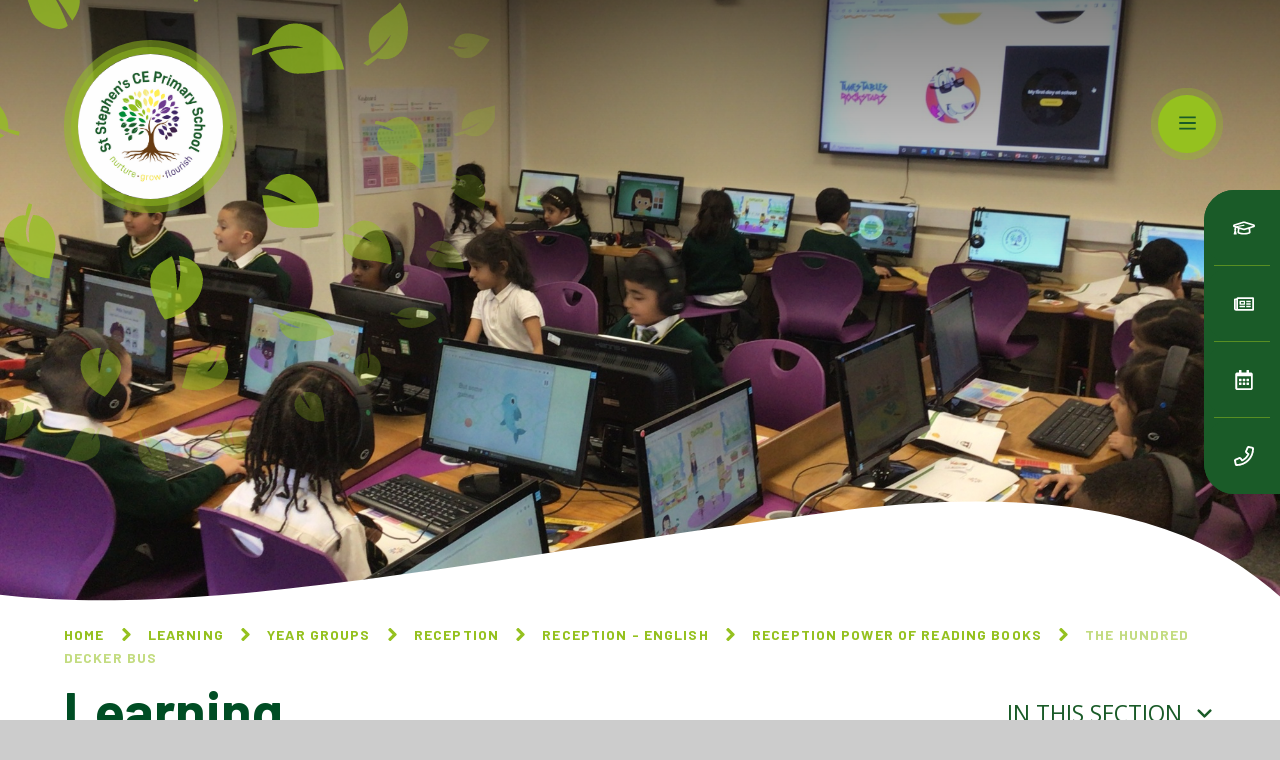

--- FILE ---
content_type: text/html
request_url: https://www.ststephens.bradford.sch.uk/learning/year-groups/reception/reception-english/the-hundred-decker-bus
body_size: 112030
content:

<!DOCTYPE html>
<!--[if IE 7]><html class="no-ios no-js lte-ie9 lte-ie8 lte-ie7" lang="en" xml:lang="en"><![endif]-->
<!--[if IE 8]><html class="no-ios no-js lte-ie9 lte-ie8"  lang="en" xml:lang="en"><![endif]-->
<!--[if IE 9]><html class="no-ios no-js lte-ie9"  lang="en" xml:lang="en"><![endif]-->
<!--[if !IE]><!--> <html class="no-ios no-js"  lang="en" xml:lang="en"><!--<![endif]-->
	<head>
		<meta http-equiv="X-UA-Compatible" content="IE=edge" />
		<meta http-equiv="content-type" content="text/html; charset=utf-8"/>
		
		<link rel="canonical" href="https://www.ststephens.bradford.sch.uk/learning/year-groups/reception/reception-english/the-hundred-decker-bus">
		<link rel="stylesheet" integrity="sha512-SfTiTlX6kk+qitfevl/7LibUOeJWlt9rbyDn92a1DqWOw9vWG2MFoays0sgObmWazO5BQPiFucnnEAjpAB+/Sw==" crossorigin="anonymous" referrerpolicy="no-referrer" media="screen" href="https://cdnjs.cloudflare.com/ajax/libs/font-awesome/4.7.0/css/font-awesome.min.css?cache=260112">
<!--[if IE 7]><link rel="stylesheet" media="screen" href="https://cdn.juniperwebsites.co.uk/_includes/font-awesome/4.2.0/css/font-awesome-ie7.min.css?cache=v4.6.56.3">
<![endif]-->
		<title>St Stephen’s CE (VA) Primary School - The hundred Decker bus</title>
		
		<style type="text/css">
			:root {
				
				--col-pri: rgb(34, 34, 34);
				
				--col-sec: rgb(136, 136, 136);
				
			}
		</style>
		
<!--[if IE]>
<script>
console = {log:function(){return;}};
</script>
<![endif]-->

<script>
	var boolItemEditDisabled;
	var boolLanguageMode, boolLanguageEditOriginal;
	var boolViewingConnect;
	var boolConnectDashboard;
	var displayRegions = [];
	var intNewFileCount = 0;
	strItemType = "page";
	strSubItemType = "page";

	var featureSupport = {
		tagging: false,
		eventTagging: false
	};
	var boolLoggedIn = false;
boolAdminMode = false;
	var boolSuperUser = false;
strCookieBarStyle = 'bar';
	intParentPageID = "799";
	intCurrentItemID = 740;
	var intCurrentCatID = "";
boolIsHomePage = false;
	boolItemEditDisabled = true;
	boolLanguageEditOriginal=true;
	strCurrentLanguage='en-gb';	strFileAttachmentsUploadLocation = 'bottom';	boolViewingConnect = false;	boolConnectDashboard = false;	var objEditorComponentList = {};

</script>

<script src="https://cdn.juniperwebsites.co.uk/admin/_includes/js/mutation_events.min.js?cache=v4.6.56.3"></script>
<script src="https://cdn.juniperwebsites.co.uk/admin/_includes/js/jquery/jquery.js?cache=v4.6.56.3"></script>
<script src="https://cdn.juniperwebsites.co.uk/admin/_includes/js/jquery/jquery.prefilter.js?cache=v4.6.56.3"></script>
<script src="https://cdn.juniperwebsites.co.uk/admin/_includes/js/jquery/jquery.query.js?cache=v4.6.56.3"></script>
<script src="https://cdn.juniperwebsites.co.uk/admin/_includes/js/jquery/js.cookie.js?cache=v4.6.56.3"></script>
<script src="/_includes/editor/template-javascript.asp?cache=260112"></script>
<script src="/admin/_includes/js/functions/minified/functions.login.new.asp?cache=260112"></script>

  <script>

  </script>
<link href="https://www.ststephens.bradford.sch.uk/feeds/pages.asp?pid=740&lang=en" rel="alternate" type="application/rss+xml" title="St Stephen’s CE (VA) Primary School - The hundred Decker bus - Page Updates"><link href="https://www.ststephens.bradford.sch.uk/feeds/comments.asp?title=The hundred Decker bus&amp;item=page&amp;pid=740" rel="alternate" type="application/rss+xml" title="St Stephen’s CE (VA) Primary School - The hundred Decker bus - Page Comments"><link rel="stylesheet" media="screen" href="/_site/css/main.css?cache=22102021">
<link rel="stylesheet" media="screen" href="/_site/css/content.css?cache=22102021">


	<meta name="mobile-web-app-capable" content="yes">
	<meta name="apple-mobile-web-app-capable" content="yes">
	<meta name="viewport" content="width=device-width, initial-scale=1, minimum-scale=1, maximum-scale=1">
	<link rel="author" href="/humans.txt">
	<link rel="icon" href="/_site/images/favicons/favicon.ico">
	<link rel="apple-touch-icon" href="/_site/images/favicons/favicon.png">
	<link rel="preconnect" href="https://fonts.gstatic.com">
	<link href="https://fonts.googleapis.com/css2?family=Barlow:ital,wght@0,700;0,900;1,700&family=Open+Sans:ital,wght@0,400;0,700;1,400;1,700&display=swap" rel="stylesheet">
	<link rel="stylesheet" href="/_site/css/print.css" type="text/css" media="print">


<meta name="google-site-verification" content="Gd1jqSV2YfrjLzZcsOnYlTVPDyrO-f0K8dY03KQDqxM" />
<meta name="msvalidate.01" content="B29384E240927354D709A659001D072C" />
	<script>
	var html = document.querySelector('html'), strMobClass = 'no-mobile'
	html.classList.remove('no-ios')
	navigator.userAgent.match(/(Android|webOS|iPhone|iPad|Windows Phone)/g) && (strMobClass = 'mobile') 
	html.classList.add( strMobClass )
	</script>

	<svg style="visibility: hidden; position: absolute;">
		<defs>
			<symbol id="curve" viewBox="0 0 1442 122.62" preserveAspectRatio="none"><path d="M1441.5,122.12H.5V105.44c18,2.09,37,3.66,56.45,4.68,18.84,1,38.76,1.49,59.21,1.49,18.53,0,38.1-.41,58.17-1.22,19.23-.78,39.6-2,60.53-3.47,38.88-2.85,80.73-7,127.94-12.61C451.1,83.76,545.29,69.43,645,54.25,740.17,39.77,838.56,24.8,942.29,11.46,971,7.74,999,4.93,1025.74,3.11,1051.18,1.38,1076,.5,1099.63.5c25.48,0,50.22,1,73.53,3,21.8,1.89,42.94,4.7,62.83,8.35a533.74,533.74,0,0,1,53.08,12.48,444.48,444.48,0,0,1,44.28,15.46,382.37,382.37,0,0,1,36.43,17.27c10.14,5.5,20.08,11.52,29.53,17.91a407,407,0,0,1,42.19,33.08v14Z"/></symbol>

			<!-- reload code: [base64] -->
			<!-- LIGHT -->
			<symbol id="fa--arrow-to-bottom--fal" viewbox="0 0 384 512"><path d="M348.5 264l-148 148.5c-4.7 4.7-12.3 4.7-17 0L35.5 264c-4.7-4.7-4.7-12.3 0-17l7.1-7.1c4.7-4.7 12.3-4.7 17 0l115.4 116V44c0-6.6 5.4-12 12-12h10c6.6 0 12 5.4 12 12v311.9L324.4 240c4.7-4.7 12.3-4.7 17 0l7.1 7.1c4.7 4.6 4.7 12.2 0 16.9zM384 468v-8c0-6.6-5.4-12-12-12H12c-6.6 0-12 5.4-12 12v8c0 6.6 5.4 12 12 12h360c6.6 0 12-5.4 12-12z"></path></symbol>
			<!-- REGULAR -->
			<symbol id="fa--angle-down--far" viewbox="0 0 320 512"><path d="M151.5 347.8L3.5 201c-4.7-4.7-4.7-12.3 0-17l19.8-19.8c4.7-4.7 12.3-4.7 17 0L160 282.7l119.7-118.5c4.7-4.7 12.3-4.7 17 0l19.8 19.8c4.7 4.7 4.7 12.3 0 17l-148 146.8c-4.7 4.7-12.3 4.7-17 0z"></path></symbol>
			<symbol id="fa--angle-left--far" viewbox="0 0 192 512"><path d="M4.2 247.5L151 99.5c4.7-4.7 12.3-4.7 17 0l19.8 19.8c4.7 4.7 4.7 12.3 0 17L69.3 256l118.5 119.7c4.7 4.7 4.7 12.3 0 17L168 412.5c-4.7 4.7-12.3 4.7-17 0L4.2 264.5c-4.7-4.7-4.7-12.3 0-17z"></path></symbol>
			<symbol id="fa--angle-right--far" viewbox="0 0 192 512"><path d="M187.8 264.5L41 412.5c-4.7 4.7-12.3 4.7-17 0L4.2 392.7c-4.7-4.7-4.7-12.3 0-17L122.7 256 4.2 136.3c-4.7-4.7-4.7-12.3 0-17L24 99.5c4.7-4.7 12.3-4.7 17 0l146.8 148c4.7 4.7 4.7 12.3 0 17z"></path></symbol>
			<symbol id="fa--arrow-down--far" viewbox="0 0 448 512"><path d="M441.9 250.1l-19.8-19.8c-4.7-4.7-12.3-4.7-17 0L250 385.4V44c0-6.6-5.4-12-12-12h-28c-6.6 0-12 5.4-12 12v341.4L42.9 230.3c-4.7-4.7-12.3-4.7-17 0L6.1 250.1c-4.7 4.7-4.7 12.3 0 17l209.4 209.4c4.7 4.7 12.3 4.7 17 0l209.4-209.4c4.7-4.7 4.7-12.3 0-17z"></path></symbol>
			<symbol id="fa--arrow-right--far" viewbox="0 0 448 512"><path d="M218.101 38.101L198.302 57.9c-4.686 4.686-4.686 12.284 0 16.971L353.432 230H12c-6.627 0-12 5.373-12 12v28c0 6.627 5.373 12 12 12h341.432l-155.13 155.13c-4.686 4.686-4.686 12.284 0 16.971l19.799 19.799c4.686 4.686 12.284 4.686 16.971 0l209.414-209.414c4.686-4.686 4.686-12.284 0-16.971L235.071 38.101c-4.686-4.687-12.284-4.687-16.97 0z"></path></symbol>
			<symbol id="fa--bars--far" viewbox="0 0 448 512"><path d="M436 124H12c-6.627 0-12-5.373-12-12V80c0-6.627 5.373-12 12-12h424c6.627 0 12 5.373 12 12v32c0 6.627-5.373 12-12 12zm0 160H12c-6.627 0-12-5.373-12-12v-32c0-6.627 5.373-12 12-12h424c6.627 0 12 5.373 12 12v32c0 6.627-5.373 12-12 12zm0 160H12c-6.627 0-12-5.373-12-12v-32c0-6.627 5.373-12 12-12h424c6.627 0 12 5.373 12 12v32c0 6.627-5.373 12-12 12z"></path></symbol>
			<symbol id="fa--book--far" viewbox="0 0 448 512"><path d="M128 152v-32c0-4.4 3.6-8 8-8h208c4.4 0 8 3.6 8 8v32c0 4.4-3.6 8-8 8H136c-4.4 0-8-3.6-8-8zm8 88h208c4.4 0 8-3.6 8-8v-32c0-4.4-3.6-8-8-8H136c-4.4 0-8 3.6-8 8v32c0 4.4 3.6 8 8 8zm299.1 159.7c-4.2 13-4.2 51.6 0 64.6 7.3 1.4 12.9 7.9 12.9 15.7v16c0 8.8-7.2 16-16 16H80c-44.2 0-80-35.8-80-80V80C0 35.8 35.8 0 80 0h352c8.8 0 16 7.2 16 16v368c0 7.8-5.5 14.2-12.9 15.7zm-41.1.3H80c-17.6 0-32 14.4-32 32 0 17.7 14.3 32 32 32h314c-2.7-17.3-2.7-46.7 0-64zm6-352H80c-17.7 0-32 14.3-32 32v278.7c9.8-4.3 20.6-6.7 32-6.7h320V48z"></path></symbol>
			<symbol id="fa--calendar-alt--far" viewbox="0 0 448 512"><path d="M148 288h-40c-6.6 0-12-5.4-12-12v-40c0-6.6 5.4-12 12-12h40c6.6 0 12 5.4 12 12v40c0 6.6-5.4 12-12 12zm108-12v-40c0-6.6-5.4-12-12-12h-40c-6.6 0-12 5.4-12 12v40c0 6.6 5.4 12 12 12h40c6.6 0 12-5.4 12-12zm96 0v-40c0-6.6-5.4-12-12-12h-40c-6.6 0-12 5.4-12 12v40c0 6.6 5.4 12 12 12h40c6.6 0 12-5.4 12-12zm-96 96v-40c0-6.6-5.4-12-12-12h-40c-6.6 0-12 5.4-12 12v40c0 6.6 5.4 12 12 12h40c6.6 0 12-5.4 12-12zm-96 0v-40c0-6.6-5.4-12-12-12h-40c-6.6 0-12 5.4-12 12v40c0 6.6 5.4 12 12 12h40c6.6 0 12-5.4 12-12zm192 0v-40c0-6.6-5.4-12-12-12h-40c-6.6 0-12 5.4-12 12v40c0 6.6 5.4 12 12 12h40c6.6 0 12-5.4 12-12zm96-260v352c0 26.5-21.5 48-48 48H48c-26.5 0-48-21.5-48-48V112c0-26.5 21.5-48 48-48h48V12c0-6.6 5.4-12 12-12h40c6.6 0 12 5.4 12 12v52h128V12c0-6.6 5.4-12 12-12h40c6.6 0 12 5.4 12 12v52h48c26.5 0 48 21.5 48 48zm-48 346V160H48v298c0 3.3 2.7 6 6 6h340c3.3 0 6-2.7 6-6z"></path></symbol>
			<symbol id="fa--download--far" viewbox="0 0 576 512"><path d="M528 288h-92.1l46.1-46.1c30.1-30.1 8.8-81.9-33.9-81.9h-64V48c0-26.5-21.5-48-48-48h-96c-26.5 0-48 21.5-48 48v112h-64c-42.6 0-64.2 51.7-33.9 81.9l46.1 46.1H48c-26.5 0-48 21.5-48 48v128c0 26.5 21.5 48 48 48h480c26.5 0 48-21.5 48-48V336c0-26.5-21.5-48-48-48zm-400-80h112V48h96v160h112L288 368 128 208zm400 256H48V336h140.1l65.9 65.9c18.8 18.8 49.1 18.7 67.9 0l65.9-65.9H528v128zm-88-64c0-13.3 10.7-24 24-24s24 10.7 24 24-10.7 24-24 24-24-10.7-24-24z"></path></symbol>
			<symbol id="fa--envelope--far" viewbox="0 0 512 512"><path d="M464 64H48C21.49 64 0 85.49 0 112v288c0 26.51 21.49 48 48 48h416c26.51 0 48-21.49 48-48V112c0-26.51-21.49-48-48-48zm0 48v40.805c-22.422 18.259-58.168 46.651-134.587 106.49-16.841 13.247-50.201 45.072-73.413 44.701-23.208.375-56.579-31.459-73.413-44.701C106.18 199.465 70.425 171.067 48 152.805V112h416zM48 400V214.398c22.914 18.251 55.409 43.862 104.938 82.646 21.857 17.205 60.134 55.186 103.062 54.955 42.717.231 80.509-37.199 103.053-54.947 49.528-38.783 82.032-64.401 104.947-82.653V400H48z"></path></symbol>
			<symbol id="fa--exclamation-circle--far" viewbox="0 0 512 512"><path d="M256 8C119.043 8 8 119.083 8 256c0 136.997 111.043 248 248 248s248-111.003 248-248C504 119.083 392.957 8 256 8zm0 448c-110.532 0-200-89.431-200-200 0-110.495 89.472-200 200-200 110.491 0 200 89.471 200 200 0 110.53-89.431 200-200 200zm42-104c0 23.159-18.841 42-42 42s-42-18.841-42-42 18.841-42 42-42 42 18.841 42 42zm-81.37-211.401l6.8 136c.319 6.387 5.591 11.401 11.985 11.401h41.17c6.394 0 11.666-5.014 11.985-11.401l6.8-136c.343-6.854-5.122-12.599-11.985-12.599h-54.77c-6.863 0-12.328 5.745-11.985 12.599z"></path></symbol>
			<symbol id="fa--graduation-cap--far" viewbox="0 0 640 512"><path d="M606.72 147.91l-258-79.57c-18.81-5.78-38.62-5.78-57.44 0l-258 79.57C13.38 154.05 0 171.77 0 192.02s13.38 37.97 33.28 44.11l22.64 6.98c-2.46 5.19-4.4 10.62-5.7 16.31C39.53 264.6 32 275.33 32 288.01c0 10.78 5.68 19.85 13.86 25.65L20.33 428.53C18.11 438.52 25.71 448 35.95 448h56.11c10.24 0 17.84-9.48 15.62-19.47L82.14 313.66c8.17-5.8 13.86-14.87 13.86-25.65 0-10.6-5.49-19.54-13.43-25.36 1.13-3.55 2.96-6.67 4.85-9.83l54.87 16.92L128 384c0 35.34 85.96 64 192 64s192-28.65 192-64l-14.28-114.26 109-33.62c19.91-6.14 33.28-23.86 33.28-44.11s-13.38-37.96-33.28-44.1zM462.44 374.47c-59.7 34.2-225.9 33.78-284.87 0l11.3-90.36 102.42 31.59c11.15 3.43 32.24 7.77 57.44 0l102.42-31.59 11.29 90.36zM334.59 269.82c-9.44 2.91-19.75 2.91-29.19 0L154.62 223.3l168.31-31.56c8.69-1.62 14.41-9.98 12.78-18.67-1.62-8.72-10.09-14.36-18.66-12.76l-203.78 38.2c-6.64 1.24-12.8 3.54-18.71 6.27L53.19 192l252.22-77.79c9.44-2.91 19.75-2.91 29.19 0l252.22 77.82-252.23 77.79z"></path></symbol>
			<symbol id="fa--link--far" viewbox="0 0 512 512"><path d="M314.222 197.78c51.091 51.091 54.377 132.287 9.75 187.16-6.242 7.73-2.784 3.865-84.94 86.02-54.696 54.696-143.266 54.745-197.99 0-54.711-54.69-54.734-143.255 0-197.99 32.773-32.773 51.835-51.899 63.409-63.457 7.463-7.452 20.331-2.354 20.486 8.192a173.31 173.31 0 0 0 4.746 37.828c.966 4.029-.272 8.269-3.202 11.198L80.632 312.57c-32.755 32.775-32.887 85.892 0 118.8 32.775 32.755 85.892 32.887 118.8 0l75.19-75.2c32.718-32.725 32.777-86.013 0-118.79a83.722 83.722 0 0 0-22.814-16.229c-4.623-2.233-7.182-7.25-6.561-12.346 1.356-11.122 6.296-21.885 14.815-30.405l4.375-4.375c3.625-3.626 9.177-4.594 13.76-2.294 12.999 6.524 25.187 15.211 36.025 26.049zM470.958 41.04c-54.724-54.745-143.294-54.696-197.99 0-82.156 82.156-78.698 78.29-84.94 86.02-44.627 54.873-41.341 136.069 9.75 187.16 10.838 10.838 23.026 19.525 36.025 26.049 4.582 2.3 10.134 1.331 13.76-2.294l4.375-4.375c8.52-8.519 13.459-19.283 14.815-30.405.621-5.096-1.938-10.113-6.561-12.346a83.706 83.706 0 0 1-22.814-16.229c-32.777-32.777-32.718-86.065 0-118.79l75.19-75.2c32.908-32.887 86.025-32.755 118.8 0 32.887 32.908 32.755 86.025 0 118.8l-45.848 45.84c-2.93 2.929-4.168 7.169-3.202 11.198a173.31 173.31 0 0 1 4.746 37.828c.155 10.546 13.023 15.644 20.486 8.192 11.574-11.558 30.636-30.684 63.409-63.457 54.733-54.735 54.71-143.3-.001-197.991z"></path></symbol>
			<symbol id="fa--newspaper--far" viewbox="0 0 576 512"><path d="M552 64H112c-20.858 0-38.643 13.377-45.248 32H24c-13.255 0-24 10.745-24 24v272c0 30.928 25.072 56 56 56h496c13.255 0 24-10.745 24-24V88c0-13.255-10.745-24-24-24zM48 392V144h16v248c0 4.411-3.589 8-8 8s-8-3.589-8-8zm480 8H111.422c.374-2.614.578-5.283.578-8V112h416v288zM172 280h136c6.627 0 12-5.373 12-12v-96c0-6.627-5.373-12-12-12H172c-6.627 0-12 5.373-12 12v96c0 6.627 5.373 12 12 12zm28-80h80v40h-80v-40zm-40 140v-24c0-6.627 5.373-12 12-12h136c6.627 0 12 5.373 12 12v24c0 6.627-5.373 12-12 12H172c-6.627 0-12-5.373-12-12zm192 0v-24c0-6.627 5.373-12 12-12h104c6.627 0 12 5.373 12 12v24c0 6.627-5.373 12-12 12H364c-6.627 0-12-5.373-12-12zm0-144v-24c0-6.627 5.373-12 12-12h104c6.627 0 12 5.373 12 12v24c0 6.627-5.373 12-12 12H364c-6.627 0-12-5.373-12-12zm0 72v-24c0-6.627 5.373-12 12-12h104c6.627 0 12 5.373 12 12v24c0 6.627-5.373 12-12 12H364c-6.627 0-12-5.373-12-12z"></path></symbol>
			<symbol id="fa--phone--far" viewbox="0 0 512 512"><path d="M476.5 22.9L382.3 1.2c-21.6-5-43.6 6.2-52.3 26.6l-43.5 101.5c-8 18.6-2.6 40.6 13.1 53.4l40 32.7C311 267.8 267.8 311 215.4 339.5l-32.7-40c-12.8-15.7-34.8-21.1-53.4-13.1L27.7 329.9c-20.4 8.7-31.5 30.7-26.6 52.3l21.7 94.2c4.8 20.9 23.2 35.5 44.6 35.5C312.3 512 512 313.7 512 67.5c0-21.4-14.6-39.8-35.5-44.6zM69.3 464l-20.9-90.7 98.2-42.1 55.7 68.1c98.8-46.4 150.6-98 197-197l-68.1-55.7 42.1-98.2L464 69.3C463 286.9 286.9 463 69.3 464z"></path></symbol>
			<symbol id="fa--plus--far" viewbox="0 0 384 512"><path d="M368 224H224V80c0-8.84-7.16-16-16-16h-32c-8.84 0-16 7.16-16 16v144H16c-8.84 0-16 7.16-16 16v32c0 8.84 7.16 16 16 16h144v144c0 8.84 7.16 16 16 16h32c8.84 0 16-7.16 16-16V288h144c8.84 0 16-7.16 16-16v-32c0-8.84-7.16-16-16-16z"></path></symbol>
			<symbol id="fa--search--far" viewbox="0 0 512 512"><path d="M508.5 468.9L387.1 347.5c-2.3-2.3-5.3-3.5-8.5-3.5h-13.2c31.5-36.5 50.6-84 50.6-136C416 93.1 322.9 0 208 0S0 93.1 0 208s93.1 208 208 208c52 0 99.5-19.1 136-50.6v13.2c0 3.2 1.3 6.2 3.5 8.5l121.4 121.4c4.7 4.7 12.3 4.7 17 0l22.6-22.6c4.7-4.7 4.7-12.3 0-17zM208 368c-88.4 0-160-71.6-160-160S119.6 48 208 48s160 71.6 160 160-71.6 160-160 160z"></path></symbol>
			<symbol id="fa--times--far" viewbox="0 0 320 512"><path d="M207.6 256l107.72-107.72c6.23-6.23 6.23-16.34 0-22.58l-25.03-25.03c-6.23-6.23-16.34-6.23-22.58 0L160 208.4 52.28 100.68c-6.23-6.23-16.34-6.23-22.58 0L4.68 125.7c-6.23 6.23-6.23 16.34 0 22.58L112.4 256 4.68 363.72c-6.23 6.23-6.23 16.34 0 22.58l25.03 25.03c6.23 6.23 16.34 6.23 22.58 0L160 303.6l107.72 107.72c6.23 6.23 16.34 6.23 22.58 0l25.03-25.03c6.23-6.23 6.23-16.34 0-22.58L207.6 256z"></path></symbol>
			<!-- SOLID -->
			<symbol id="fa--angle-right--fas" viewbox="0 0 256 512"><path d="M224.3 273l-136 136c-9.4 9.4-24.6 9.4-33.9 0l-22.6-22.6c-9.4-9.4-9.4-24.6 0-33.9l96.4-96.4-96.4-96.4c-9.4-9.4-9.4-24.6 0-33.9L54.3 103c9.4-9.4 24.6-9.4 33.9 0l136 136c9.5 9.4 9.5 24.6.1 34z"></path></symbol>
		</defs>
	</svg><link rel="stylesheet" media="screen" href="https://cdn.juniperwebsites.co.uk/_includes/css/content-blocks.css?cache=v4.6.56.3">
<link rel="stylesheet" media="screen" href="/_includes/css/cookie-colour.asp?cache=260112">
<link rel="stylesheet" media="screen" href="https://cdn.juniperwebsites.co.uk/_includes/css/cookies.css?cache=v4.6.56.3">
<link rel="stylesheet" media="screen" href="https://cdn.juniperwebsites.co.uk/_includes/css/cookies.advanced.css?cache=v4.6.56.3">
<link rel="stylesheet" media="screen" href="https://cdn.juniperwebsites.co.uk/_includes/css/overlord.css?cache=v4.6.56.3">
<link rel="stylesheet" media="screen" href="https://cdn.juniperwebsites.co.uk/_includes/css/templates.css?cache=v4.6.56.3">
<link rel="stylesheet" media="screen" href="/_site/css/attachments.css?cache=260112">
<link rel="stylesheet" media="screen" href="/_site/css/templates.css?cache=260112">
<style>#print_me { display: none;}</style><script src="https://cdn.juniperwebsites.co.uk/admin/_includes/js/modernizr.js?cache=v4.6.56.3"></script>

        <meta property="og:site_name" content="St Stephen’s CE (VA) Primary School" />
        <meta property="og:title" content="The hundred Decker bus" />
        <meta property="og:image" content="https://www.ststephens.bradford.sch.uk/_site/images/design/thumbnail.jpg" />
        <meta property="og:type" content="website" />
        <meta property="twitter:card" content="summary" />
</head>


    <body>


<div id="print_me"></div>
<div class="mason mason--inner mason--type_page mason--noadmin mason--nosecure">

	<section class="access">
		<a class="access__anchor" name="header"></a>
		<a class="access__link" href="#content">Skip to content &darr;</a>
	</section>

	

	<header class="header parent block-d" id="header">
		<div class="header__main">
			<a class="header__logo logo" href="/">
				<div class="decor" parallax-type="center" parallax-speed="7"> <svg xmlns="http://www.w3.org/2000/svg" viewBox="0 0 767.18 767.18">  <g class="decor__anim cls-1"> <path class="cls-2" d="M277.68,189.66a90.34,90.34,0,0,1,33.64-13.36,84.79,84.79,0,0,1,9.12-1.15c3-.16,6-.2,8.86-.11a59.59,59.59,0,0,1,16,2.92,46.67,46.67,0,0,1,6.62,2.85,31.42,31.42,0,0,1,5.47,3.83,23,23,0,0,1,6.86,9.87,26.71,26.71,0,0,1,.91,12.8A60.73,60.73,0,0,1,360.2,223c.84,4.57,3.5,9.86,4.72,13.67.46,1.47-4,2.52-4.06,2.24a70.68,70.68,0,0,0-5.75-14,57.54,57.54,0,0,0-9-12.37c2.6,6.58,4.65,10.52,7.91,19.34,1,2.9-3.84,6.17-10.18,7.16a27.66,27.66,0,0,1-10.53-.56,24.75,24.75,0,0,1-11-6.47c-3.55-3.62-7.5-6.71-10.3-10.92-4.3-6.49-8.6-12.66-14-18.14A54.37,54.37,0,0,0,277.68,189.66Z"/> <path class="cls-2" d="M216.17,305.6a159.07,159.07,0,0,1,18.36,11.06A186.76,186.76,0,0,1,251.3,330c-1.69,4.48-4.68,7-8.94,8.77-10.7,4.65-25,4-34.77-4.4-2.42-2.07-4.75-4.3-7.14-6.37-2.72-2.32-5.18-4.76-7.72-7.25s-7.72-6.5-12.07-10-7.88-6.35-7.69-6.53a73.86,73.86,0,0,1,5.77-5.56,60,60,0,0,1,6.58-4.86,64.9,64.9,0,0,1,14.56-7.13c10.1-3.47,20.38-4.16,29-2.16s15.54,6.45,19.75,12.84a30,30,0,0,1,4.28,11,47.67,47.67,0,0,1,.1,14.06c-.06.4-5.65-2.79-13-6.67S223.57,307.33,216.17,305.6Z"/> <path class="cls-2" d="M456.05,240.85c-1.06-10.21.73-18.87,5.59-25.51A29.94,29.94,0,0,1,471,207a41.2,41.2,0,0,1,13-4.6c9.65-1.69,21.08-.55,31.92,3.55a68.24,68.24,0,0,1,27.95,19.7c-7.78,4-15.47,8.37-21.68,14.1-5.9,5.8-13.1,9.62-19.9,13.67a26.8,26.8,0,0,1-10.49,4,33,33,0,0,1-10.87.06,45.49,45.49,0,0,1-19.74-8,68.75,68.75,0,0,1,14.62-13c5.37-3.61,11.22-6.89,16.94-10.45a44.8,44.8,0,0,0-14.41,5.07A121.41,121.41,0,0,0,466,239.4c-7.63,5.74-13,13.79-19.73,21.49-1-2.83-1.73-4.83-2.45-6.71C447.78,249.56,451.9,245,456.05,240.85Z"/> <path class="cls-2" d="M311.13,537.46a41.72,41.72,0,0,1-3.32-13.74l3.83-.67c2.21,5.9,2.74,12.45,4.51,19,.41,1.48.89,2.9,1.22,4.4a24.92,24.92,0,0,0,3.55,7.84,69.64,69.64,0,0,0,5.75,7c.3.32,1.16.23,2.83.34-7.44-9.17-10.7-18.06-11.29-28.9A17,17,0,0,1,329,530.36a30.39,30.39,0,0,1,4.84.72,34.29,34.29,0,0,1,4.52,1.52,31.73,31.73,0,0,1,8.08,5,38.13,38.13,0,0,1,11.33,17.1c3.35,9.92,5.23,21.55,10,31.2-7.48,3.63-17.43,5.18-27.64,4.53a60.78,60.78,0,0,1-28.35-9.24,32.77,32.77,0,0,1-8.73-8.76,27.56,27.56,0,0,1-4-10.41A25.88,25.88,0,0,1,304.54,542,11.82,11.82,0,0,1,311.13,537.46Z"/> <path class="cls-2" d="M248.31,462.16c4.49-1.09,8.9-2.26,12.36-3.28.47,1.31.9,2.5,1.54,4.31a120.43,120.43,0,0,1-11.92,2.28c-4,.56-7.79.82-11.74,1a170.5,170.5,0,0,1-24.23-1,61.15,61.15,0,0,0,16.51,4.59c2.81.38,5.63.62,8.45.74s5.8,0,8.72-.1a33.05,33.05,0,0,1-9,10.87,24.59,24.59,0,0,1-11.63,4.69,36,36,0,0,1-13.58-1,56.22,56.22,0,0,1-7-2.42c-1.18-.49-2.37-1-3.55-1.59s-2.28-1.21-3.41-1.86c-9.27-5.14-17.29-12.79-23-19.28-5.58-6.55-8.89-11.83-8.8-12.23,5.06-6,12.2-9.09,20-10.23s16.24-.34,24.32,1.45a80.74,80.74,0,0,1,11.6,3.51,60.35,60.35,0,0,1,10.29,4.92C240.54,451.25,245.29,456,248.31,462.16Z"/> <path class="cls-2" d="M502.21,564.59c-4-2.2-8.42-4-11.63-6.86-6.69-5.85-14.37-11.16-19.9-17.83A26.14,26.14,0,0,1,466,516.37a33.59,33.59,0,0,1,3.06-6.91c.73-1.32,1.63-2.71,2.63-4.42s2.09-3.67,3.4-6c5.58,3.81,9.65,8.77,13.24,14.21s6.7,11.24,10.89,16.17c-2.67-12.8-9.14-23.66-17.12-34.4a37.16,37.16,0,0,1,8.56-2.14,31,31,0,0,1,8.82,0,24.7,24.7,0,0,1,16.27,9.16c2.21,2.5,3.54,5.85,4.8,9.05,3,8.53,2.81,18.23-.52,27.74S510.34,557.44,502.21,564.59Z"/> <path class="cls-2" d="M601.7,392.28c-3.6,2.86-7,6.18-10.83,8-8,3.87-15.89,8.87-24.18,11.38a26.05,26.05,0,0,1-23.48-4.87,24.32,24.32,0,0,1-2.55-2.42,40.64,40.64,0,0,1-2.63-3.1c-.92-1.19-1.91-2.56-3-4.16l-4.21-5.47c5.77-3.66,11.84-5.46,18.28-6.66s13-1.78,19.13-3.72c-12.88-2.52-25.37-.8-38.38,2.37a36.67,36.67,0,0,1,1.41-8.71,29.32,29.32,0,0,1,3.4-8.1,24.75,24.75,0,0,1,14.75-11.43c3.17-1.06,6.78-1,10.23-.91a38.58,38.58,0,0,1,6.76,1,39.35,39.35,0,0,1,6.49,2.28,44.35,44.35,0,0,1,12.09,8C592.5,372.5,598.3,382,601.7,392.28Z"/> </g> <g class="decor__anim cls-3"> <path class="cls-2" d="M142.47,194.06c-.69.7-1.38,1.42-2.05,2.17s-1.28,1.57-1.92,2.38q-1.89,2.44-3.68,5.12a63.54,63.54,0,0,0-3.36,5.5c-1,1.92-1.94,3.88-2.8,5.86s-1.66,4-2.35,6a54.76,54.76,0,0,0-1.63,6,48.31,48.31,0,0,0-1.27,11.49c.28,7.32,2.47,13.42,7.06,17.28s11.6,5.48,21.22,4.45c3,1.76,6,5.11,8.29,7,.89.73,3.07-2.52,2.86-2.67a51.14,51.14,0,0,1-14.94-17.38c4.09,3.39,6.43,5.82,11.81,10.28,1.8,1.47,5.66-1.62,8-6.57a22.71,22.71,0,0,0,2.17-8.48,17.37,17.37,0,0,0-2.53-9.66c-1.92-3.24-3.52-6.7-6.18-9.42a105,105,0,0,1-11.24-13,51.07,51.07,0,0,1-4.4-7.53A40.54,40.54,0,0,1,142.47,194.06Z"/> <path class="cls-2" d="M228.78,150.88a104.31,104.31,0,0,0,10.33,12.27,98.24,98.24,0,0,0,12.34,10.52,12.54,12.54,0,0,0,6.22-8.53A23.35,23.35,0,0,0,249,140.33c-1.95-1.41-4-2.74-5.87-4.16-2.14-1.61-4.32-3.08-6.5-4.54-4.46-3.09-14.46-12.62-14.67-12.26-4.32,5.88-7.3,13.67-8.76,21.24A48.62,48.62,0,0,0,212.3,152a40.8,40.8,0,0,0,1.7,10.35c2,6.33,5.62,11.32,10.83,14s11.87,2.82,20.52.1c.33-.12-2.71-3.86-6.41-8.88S230.89,156.21,228.78,150.88Z"/> <path class="cls-2" d="M125.68,327.41c-5.88-5.39-11.87-7.83-18.1-7.7S95.43,322.62,90,327.32a40.6,40.6,0,0,0-3.89,3.87,50.94,50.94,0,0,0-3.38,4.51,53,53,0,0,0-5.5,10.46,63.4,63.4,0,0,0-3.08,11.64A49.67,49.67,0,0,0,74,369.55c6.28-1.8,12.59-3.5,18.93-3.82,6.18-.12,12.07-2,17.66-3.69a21.38,21.38,0,0,0,13.09-10.48,35.32,35.32,0,0,0,3.5-8.05,44.06,44.06,0,0,0,1.4-8.61c-10.11.56-18.94,5-28.54,8.09,6.08-5.29,13.09-7.52,20.31-9.78,6.92-2.18,14.16-2,21.86-3.16-1.35-2.09-2.14-3.54-2.95-4.91l-6.9,1.07Z"/> <path class="cls-2" d="M435.94,120.24c-2.4,1.08-7.39,4.81-8.72,6.58.73.71,1.47,1.37,2.18,2.13,4.33-2.29,7.78-6.09,11.84-9.25.93-.72,1.88-1.42,2.76-2.21,3.18-2.79,7.73-4.06,12.16-5.25.32-.08.82.36,1.94.91-8.46,2.92-14.34,6.7-19.76,13.12A11.69,11.69,0,0,0,441,130a17.48,17.48,0,0,0,3.5,2.54,22.44,22.44,0,0,0,7.53,2.58,25.14,25.14,0,0,0,7.79.18,27.38,27.38,0,0,0,7.62-2.29,25.31,25.31,0,0,0,6.77-4.48c2.94-2.71,5.71-5.82,8.53-8.9a77,77,0,0,1,8.83-8.59,35.82,35.82,0,0,0-6.89-6.75,48.54,48.54,0,0,0-9-5.62,61.76,61.76,0,0,0-10.18-3.73,42.7,42.7,0,0,0-10.38-1.22A21.8,21.8,0,0,0,439.63,100a19.63,19.63,0,0,0-5.73,14.5A8.54,8.54,0,0,0,435.94,120.24Z"/> <path class="cls-2" d="M356.3,126.68c1.44,3.2,2.85,6.43,3.9,8.92l3.76-1.13a123.21,123.21,0,0,0-9.45-15.61c-3.47-5-7.21-9.45-11.3-14.34a54.65,54.65,0,0,1,10.07,8.06,101.66,101.66,0,0,1,8.51,10c3.54-7.34,3.08-13.83-.19-19.38a29.22,29.22,0,0,0-6.7-7.62,44.51,44.51,0,0,0-9.4-6,77.25,77.25,0,0,0-20.34-6.71c-3-.59-5.54-1-7.38-1.19a12.54,12.54,0,0,0-3.06-.1c-3.56,11,2.21,23.18,10.71,32.14A44.8,44.8,0,0,0,340,124.32a29.33,29.33,0,0,0,8.07,2.51A27.37,27.37,0,0,0,356.3,126.68Z"/> <path class="cls-2" d="M571.32,142.8c-3.1,1.13-6.51,2-9.24,3.74-5.68,3.54-12,6.24-17.16,10.26a18.41,18.41,0,0,0-6.86,16.68,21.17,21.17,0,0,0,1.66,5.73c.94,2.2,2.15,5.11,3.9,9.07,4.77-2.07,8.34-5.39,11.55-9.06s6.09-7.69,9.7-10.95c-3.21,9.23-8.91,17-15.82,24.18a29.35,29.35,0,0,0,6.78,2.76,25.4,25.4,0,0,0,3.54.68,22.18,22.18,0,0,0,3.46.22,17.1,17.1,0,0,0,12.79-5.91,23.56,23.56,0,0,0,3.94-6.63,32.19,32.19,0,0,0,2.33-10A38.08,38.08,0,0,0,581,163a44.91,44.91,0,0,0-3.64-10.56A60,60,0,0,0,571.32,142.8Z"/> <path class="cls-2" d="M94,480.3c3.3.74,6.58,1.9,9.8,2,6.67.2,13.4,1.46,19.91,1a18.53,18.53,0,0,0,15-10.11,21.28,21.28,0,0,0,1.83-5.71c.23-1.19.45-2.53.69-4.11s.64-3.43,1-5.59c-5.09-.94-9.9-.14-14.6,1.14s-9.33,3-14.13,3.75c7.79-5.92,16.68-9.17,26.48-11.38a26.89,26.89,0,0,0-9.45-10.67,17.18,17.18,0,0,0-13.92-2.15,23.58,23.58,0,0,0-7,3.36c-5.74,3.79-9.79,9.51-12.56,16.35a41.55,41.55,0,0,0-2.75,10.79A52,52,0,0,0,94,480.3Z"/> <path class="cls-2" d="M666.5,276.57c-2.5-1-5.2-2-8-3-1.41-.48-2.84-1-4.3-1.4s-3-.82-4.51-1.17c-6-1.43-12.08-2.21-17.36-1.69-10.59,1-18.08,7.22-17.54,21.94,6.44,2.43,15.34,3.11,21.63,1.2-2.75,2.37-6.2,3.5-10.79,3.56a45.07,45.07,0,0,1-7.77-.69c-2.93-.46-6.07-1.21-9.84-2a7.43,7.43,0,0,0-1,1.51c-.28.76-.34,1.57-.55,2.36,3.23.67,6.14,1.32,8.88,2h0a18.72,18.72,0,0,0,3.58,5.1,24.43,24.43,0,0,0,4.79,4.06c6.41,4.11,18.84,1.62,20.61.68,6.09-3,10.47-7.64,13.92-13.32a71.47,71.47,0,0,0,4.61-9.17C664.27,283.27,665.34,280,666.5,276.57Z"/> <path class="cls-2" d="M624.71,573.11c.69-.7,1.37-1.42,2-2.16s1.28-1.57,1.91-2.38q1.89-2.46,3.68-5.12c1.17-1.78,2.36-3.58,3.37-5.5s1.94-3.89,2.8-5.87,1.65-4,2.35-6a57.25,57.25,0,0,0,1.63-6,49.28,49.28,0,0,0,1.27-11.48c-.28-7.33-2.47-13.43-7.07-17.28s-11.6-5.49-21.21-4.46c-3-1.75-6-5.11-8.29-7-.89-.73-3.07,2.53-2.87,2.68a50.85,50.85,0,0,1,14.94,17.38c-4.09-3.4-6.42-5.82-11.8-10.29-1.8-1.46-5.66,1.62-8,6.58a22.43,22.43,0,0,0-2.17,8.47,17.42,17.42,0,0,0,2.53,9.67c1.92,3.24,3.53,6.7,6.18,9.42a105.64,105.64,0,0,1,11.24,12.94,50.66,50.66,0,0,1,4.4,7.54A40.28,40.28,0,0,1,624.71,573.11Z"/> <path class="cls-2" d="M538.4,616.3A102.79,102.79,0,0,0,528.06,604a98.14,98.14,0,0,0-12.33-10.52,12.51,12.51,0,0,0-6.22,8.53,23.35,23.35,0,0,0,8.71,24.81c1.95,1.41,4,2.74,5.87,4.16,2.14,1.61,4.33,3.08,6.5,4.54,4.46,3.09,14.46,12.61,14.66,12.26,4.33-5.89,7.31-13.67,8.77-21.25a48.54,48.54,0,0,0,.85-11.35,40.8,40.8,0,0,0-1.7-10.35c-2-6.34-5.62-11.33-10.83-14s-11.87-2.81-20.52-.09c-.32.11,2.71,3.86,6.41,8.87S536.29,611,538.4,616.3Z"/> <path class="cls-2" d="M641.5,439.77c5.87,5.39,11.87,7.82,18.09,7.7s12.15-2.91,17.56-7.62A38.21,38.21,0,0,0,681,436a51.05,51.05,0,0,0,3.39-4.51,52.8,52.8,0,0,0,5.5-10.47A63.09,63.09,0,0,0,693,409.38a49.68,49.68,0,0,0,.22-11.75c-6.28,1.8-12.59,3.5-18.93,3.82-6.18.12-12.07,2-17.66,3.69a21.35,21.35,0,0,0-13.09,10.48,34.88,34.88,0,0,0-3.5,8.05,44.06,44.06,0,0,0-1.4,8.61c10.11-.56,18.93-4.95,28.54-8.09-6.09,5.29-13.09,7.52-20.31,9.78-6.92,2.18-14.16,2-21.87,3.16,1.36,2.09,2.15,3.54,3,4.91l6.9-1.07Z"/> <path class="cls-2" d="M331.24,646.94c2.4-1.09,7.38-4.82,8.71-6.58-.73-.72-1.47-1.38-2.18-2.13-4.33,2.29-7.77,6.09-11.84,9.24-.93.72-1.88,1.43-2.75,2.22-3.18,2.78-7.74,4.06-12.16,5.25-.33.08-.82-.37-1.95-.91,8.47-2.93,14.35-6.7,19.76-13.12a11.43,11.43,0,0,0-2.7-3.69,16.78,16.78,0,0,0-3.5-2.53,22.22,22.22,0,0,0-7.53-2.58,25.13,25.13,0,0,0-7.79-.19,27.38,27.38,0,0,0-7.62,2.29,25.31,25.31,0,0,0-6.77,4.48c-2.94,2.72-5.71,5.82-8.53,8.9a76.21,76.21,0,0,1-8.83,8.59,36.16,36.16,0,0,0,6.89,6.76,49.08,49.08,0,0,0,9,5.62,61.76,61.76,0,0,0,10.18,3.73A43.19,43.19,0,0,0,312,673.5a21.83,21.83,0,0,0,15.56-6.33,19.65,19.65,0,0,0,5.73-14.5A8.5,8.5,0,0,0,331.24,646.94Z"/> <path class="cls-2" d="M410.87,640.5c-1.44-3.2-2.84-6.44-3.89-8.92l-3.77,1.12a124,124,0,0,0,9.45,15.62c3.48,5,7.21,9.45,11.3,14.34a54.26,54.26,0,0,1-10.06-8.06,103,103,0,0,1-8.51-10c-3.55,7.35-3.08,13.84.18,19.39a29.44,29.44,0,0,0,6.71,7.62,44.92,44.92,0,0,0,9.4,6A77.32,77.32,0,0,0,442,684.29c3,.59,5.53,1,7.37,1.19a12.54,12.54,0,0,0,3.06.1c3.56-11-2.2-23.18-10.71-32.14a44.73,44.73,0,0,0-14.53-10.58,29.26,29.26,0,0,0-8.06-2.51A27.43,27.43,0,0,0,410.87,640.5Z"/> <path class="cls-2" d="M195.85,624.37c3.1-1.12,6.52-2,9.25-3.73,5.68-3.54,12-6.24,17.16-10.26a18.42,18.42,0,0,0,6.85-16.69,21.17,21.17,0,0,0-1.66-5.73c-.93-2.2-2.15-5.1-3.89-9.06-4.78,2.07-8.34,5.39-11.56,9.06s-6.09,7.68-9.7,10.95c3.21-9.23,8.91-17,15.82-24.18a29.47,29.47,0,0,0-6.78-2.77,26.47,26.47,0,0,0-3.53-.67,22.26,22.26,0,0,0-3.46-.22A17.07,17.07,0,0,0,191.56,577a23.56,23.56,0,0,0-3.94,6.63,31.91,31.91,0,0,0-2.33,10,37.71,37.71,0,0,0,.88,10.59,44.91,44.91,0,0,0,3.64,10.56A58.77,58.77,0,0,0,195.85,624.37Z"/> </g> <g class="decor__anim cls-4"> <path class="cls-2" d="M289.89,13.05a45.11,45.11,0,0,0-7.51,1.63A50.29,50.29,0,0,0,275,18c-4.76,2.64-9.09,5.8-11.89,9.84-5.73,7.9-5.64,17.24,5.17,26.16.78,2.5.82,5.81,1.15,8,.13.85,2.72.25,2.68.06a44.56,44.56,0,0,1-.2-17c.67,3.93.85,6.45,1.71,11.65C274.18,59.91,286.91,58,288,47c.29-2.8.81-5.57.48-8.41C287.51,29.88,286.72,21.84,289.89,13.05Z"/> <path class="cls-2" d="M351.46,23.24a75.69,75.69,0,0,0,6.35,23.07,8,8,0,0,0,6.4-3.38,19.21,19.21,0,0,0,2-19.6c-.74-1.59-1.54-3.15-2.24-4.73-.78-1.77-1.62-3.51-2.45-5.27s-2-5.19-3-8.08A48.08,48.08,0,0,0,356.69,0a40.81,40.81,0,0,0-17.21,25c-.9,4.82-.47,9.44,1.68,13.14s6,6.6,12.11,7.85C353.76,46.05,350.69,31.74,351.46,23.24Z"/> <path class="cls-2" d="M223.88,71.9c.08-11.58-6.8-18.69-16.16-21.1a31.07,31.07,0,0,0-7.31-1,27.47,27.47,0,0,0-7.5.8,31,31,0,0,0-13.1,6.64,78.89,78.89,0,0,1,10,10.35c2.69,3.78,6.18,6.74,9.52,9.54a14.66,14.66,0,0,0,11.18,3.74,23.67,23.67,0,0,0,5.77-1.24,19.59,19.59,0,0,0,5.12-2.79c-4.86-5.65-11.13-9.22-17-13.77,5.36,1.56,9.69,4.94,14.07,8.17s7.47,7.47,11.65,11.47l1.12-4C228.78,76.39,226.31,74.1,223.88,71.9Z"/> <path class="cls-2" d="M489,46a28.36,28.36,0,0,0-6.46,4.45l1.24,1.73c3.14-1.49,5.82-4.25,8.76-6.31.68-.48,1.36-.94,2-1.47,2.34-1.94,5.43-2.76,8.41-3.5.21-.06.5.29,1.19.73a32.44,32.44,0,0,0-14.1,8.94,8.73,8.73,0,0,0,3.59,4.95,13.8,13.8,0,0,0,10.16,2.37,17.78,17.78,0,0,0,10-4.9c4.21-4,8-9.28,12.35-13.2A30.1,30.1,0,0,0,516.71,31a27.82,27.82,0,0,0-12.77-3.8c-8-.37-14.83,6.4-15.7,14.57A6.34,6.34,0,0,0,489,46Z"/> <path class="cls-2" d="M435.87,41.65c.33,2.55.67,5.14.93,7.12.81-.05,1.56-.14,2.68-.19-1.77-9.15-4.56-16.82-7.76-25.43,3.74,4.83,6.2,10.34,8.43,16.4A16.4,16.4,0,0,0,443.4,25.4c-1.06-4.61-4-8.88-7.5-12.61a55.49,55.49,0,0,0-5.53-5.09c-.93-.76-1.86-1.48-2.76-2.13s-1.78-1.18-2.6-1.69a31.27,31.27,0,0,0-5.9-3.09c-4.34,7-3.6,17.06-.22,25.38a32,32,0,0,0,6.95,10.64A15.36,15.36,0,0,0,435.87,41.65Z"/> <path class="cls-2" d="M578.19,55.8a44.35,44.35,0,0,0-6,3.93c-3.66,3.25-7.81,6-11.19,9.45A15.15,15.15,0,0,0,556.87,82c.45,2.59,1.69,4.71,4.63,9.91,6.42-4.25,8.89-11.55,13.41-17.25-1.74,7.07-5.08,13.36-9.38,19.53,6.33,2.19,13.77,1.18,18.11-5.86a19.52,19.52,0,0,0,2.14-5.3,27.12,27.12,0,0,0-.35-14.6,34.33,34.33,0,0,0-2.87-6.86A33.48,33.48,0,0,0,578.19,55.8Z"/> <path class="cls-2" d="M112.46,113.74a43.13,43.13,0,0,0,2,6.86c2,4.44,3.44,9.17,5.8,13.4a15.19,15.19,0,0,0,11.09,7.66c2.62.33,5-.23,10.89-1.52-2.2-7.34-8.5-11.84-12.66-17.81,6.21,3.64,11.26,8.63,15.95,14.53,3.91-5.45,5.16-12.77-.35-19a19.88,19.88,0,0,0-4.48-3.58,27.49,27.49,0,0,0-14.13-3.93A31.45,31.45,0,0,0,112.46,113.74Z"/> <path class="cls-2" d="M669.63,119a102.8,102.8,0,0,0-12.12,1.47,45.77,45.77,0,0,0-12,3.86c-7,3.6-11.08,9.57-7.75,19.09A27.46,27.46,0,0,0,652.61,138c-2.77,4.7-8.29,6.92-19,8.62a5.56,5.56,0,0,0-.35,1.27c0,.58.09,1.14.11,1.72l6.46-1.18h0a13.07,13.07,0,0,0,7.67,3.49c5.31.67,13-4.81,14-6C668.28,138.41,669,128.81,669.63,119Z"/> <path class="cls-2" d="M13.05,477.28a44.68,44.68,0,0,0,1.63,7.51A48.42,48.42,0,0,0,18,492.2c2.63,4.76,5.79,9.09,9.83,11.89,7.9,5.73,17.24,5.64,26.16-5.17,2.5-.78,5.81-.82,8-1.15.85-.13.25-2.72.06-2.68a44.76,44.76,0,0,1-17,.2c3.93-.68,6.45-.86,11.65-1.72C59.91,493,58,480.26,47,479.13c-2.8-.29-5.57-.81-8.41-.47C29.88,479.66,21.84,480.46,13.05,477.28Z"/> <path class="cls-2" d="M23.23,415.72a75.68,75.68,0,0,0,23.08-6.35,8,8,0,0,0-3.38-6.4,19.21,19.21,0,0,0-19.6-2c-1.59.74-3.15,1.54-4.73,2.24-1.77.78-3.51,1.63-5.26,2.46s-5.19,2-8.09,3A48.68,48.68,0,0,0,0,410.48,40.78,40.78,0,0,0,25,427.7c4.83.9,9.44.47,13.15-1.69s6.6-6,7.85-12.11C46.05,413.41,31.74,416.48,23.23,415.72Z"/> <path class="cls-2" d="M79.33,552.73c-11.58-.08-18.69,6.8-21.1,16.16a31.07,31.07,0,0,0-1,7.31,27.47,27.47,0,0,0,.8,7.5,30.85,30.85,0,0,0,6.65,13.1,78.82,78.82,0,0,1,10.34-10c3.78-2.69,6.74-6.18,9.54-9.52a14.61,14.61,0,0,0,3.74-11.18,23.67,23.67,0,0,0-1.24-5.77,19.59,19.59,0,0,0-2.79-5.12c-5.65,4.86-9.22,11.13-13.77,17,1.56-5.36,4.94-9.69,8.17-14.07s7.47-7.47,11.47-11.65l-4-1.12C83.82,547.82,81.53,550.3,79.33,552.73Z"/> <path class="cls-2" d="M46,278.14a28,28,0,0,0,4.44,6.45l1.73-1.23c-1.49-3.15-4.24-5.83-6.31-8.77-.47-.67-.94-1.35-1.47-2-1.93-2.34-2.75-5.44-3.5-8.41,0-.21.29-.5.73-1.2a32.44,32.44,0,0,0,8.94,14.1,8.72,8.72,0,0,0,5-3.59,13.8,13.8,0,0,0,2.37-10.16,17.78,17.78,0,0,0-4.9-10c-4-4.22-9.28-8-13.2-12.35A30.1,30.1,0,0,0,31,250.46a27.82,27.82,0,0,0-3.8,12.77c-.37,8,6.4,14.83,14.57,15.7A6.34,6.34,0,0,0,46,278.14Z"/> <path class="cls-2" d="M41.65,331.31l7.12-.93c-.05-.81-.14-1.56-.19-2.69-9.14,1.77-16.82,4.56-25.43,7.77,4.83-3.75,10.34-6.2,16.41-8.43a16.44,16.44,0,0,0-14.16-3.26c-4.6,1.07-8.88,4-12.61,7.5A56.62,56.62,0,0,0,7.7,336.8c-.76.94-1.47,1.87-2.13,2.77s-1.18,1.78-1.68,2.6a31.32,31.32,0,0,0-3.1,5.9c7,4.34,17.06,3.6,25.38.22a31.78,31.78,0,0,0,10.64-7A15.36,15.36,0,0,0,41.65,331.31Z"/> <path class="cls-2" d="M55.81,189a44.57,44.57,0,0,0,3.92,6c3.26,3.66,6,7.8,9.46,11.18A15.09,15.09,0,0,0,82,210.3c2.58-.44,4.7-1.68,9.91-4.62-4.26-6.42-11.56-8.9-17.26-13.41,7.08,1.74,13.37,5.08,19.54,9.37,2.19-6.32,1.17-13.76-5.86-18.1A19.59,19.59,0,0,0,83,181.4a27.08,27.08,0,0,0-14.59.35,33.76,33.76,0,0,0-6.86,2.87A32.25,32.25,0,0,0,55.81,189Z"/> <path class="cls-2" d="M477.28,754.13a44.68,44.68,0,0,0,7.51-1.63,49.41,49.41,0,0,0,7.41-3.28c4.76-2.63,9.09-5.79,11.89-9.83,5.73-7.9,5.64-17.24-5.17-26.16-.78-2.5-.82-5.81-1.15-8-.13-.85-2.72-.25-2.68-.07a44.61,44.61,0,0,1,.2,17c-.68-3.93-.85-6.45-1.71-11.65-.58-3.25-13.31-1.3-14.44,9.72-.29,2.8-.81,5.57-.48,8.4C479.66,737.3,480.46,745.34,477.28,754.13Z"/> <path class="cls-2" d="M415.72,743.94a75.61,75.61,0,0,0-6.35-23.07,8,8,0,0,0-6.4,3.37,19.22,19.22,0,0,0-2,19.6c.74,1.59,1.54,3.16,2.24,4.74.78,1.77,1.62,3.51,2.45,5.26s2,5.19,3,8.09a50.94,50.94,0,0,0,1.86,5.24,40.8,40.8,0,0,0,17.22-25c.9-4.82.47-9.44-1.69-13.14s-6-6.59-12.11-7.85C413.41,721.13,416.48,735.44,415.72,743.94Z"/> <path class="cls-2" d="M543.3,695.28c-.08,11.58,6.8,18.69,16.16,21.1a31.05,31.05,0,0,0,7.3,1,27.44,27.44,0,0,0,7.5-.81,30.67,30.67,0,0,0,13.1-6.64,78.92,78.92,0,0,1-10-10.35c-2.69-3.77-6.18-6.73-9.52-9.53a14.66,14.66,0,0,0-11.18-3.75,24.27,24.27,0,0,0-5.77,1.25,19.59,19.59,0,0,0-5.12,2.79c4.86,5.64,11.13,9.22,17,13.76-5.36-1.56-9.69-4.93-14.07-8.16s-7.47-7.47-11.65-11.47c-.48,1.7-.81,2.9-1.12,4Q539.64,692,543.3,695.28Z"/> <path class="cls-2" d="M278.14,721.15a28.32,28.32,0,0,0,6.46-4.44L283.36,715c-3.15,1.49-5.83,4.24-8.77,6.31-.67.48-1.35.94-2,1.47-2.34,1.94-5.44,2.76-8.41,3.51-.21.05-.5-.3-1.19-.73a32.61,32.61,0,0,0,14.1-8.95,8.7,8.7,0,0,0-3.6-5,13.68,13.68,0,0,0-10.15-2.37,17.75,17.75,0,0,0-10,4.9c-4.21,4-8,9.28-12.35,13.2a30.35,30.35,0,0,0,9.5,8.86,27.79,27.79,0,0,0,12.77,3.8c8,.37,14.82-6.4,15.7-14.57A6.37,6.37,0,0,0,278.14,721.15Z"/> <path class="cls-2" d="M331.31,725.53c-.33-2.56-.67-5.14-.93-7.13-.81.06-1.56.14-2.69.19,1.77,9.15,4.56,16.83,7.77,25.44-3.75-4.83-6.2-10.35-8.43-16.41a16.37,16.37,0,0,0-3.25,14.15c1.06,4.61,4,8.88,7.5,12.62a57.88,57.88,0,0,0,5.52,5.09c.94.75,1.87,1.47,2.77,2.12s1.78,1.18,2.6,1.69a31.32,31.32,0,0,0,5.9,3.1c4.34-7,3.6-17.06.22-25.38a31.78,31.78,0,0,0-7-10.64A15.36,15.36,0,0,0,331.31,725.53Z"/> <path class="cls-2" d="M189,711.37a44.91,44.91,0,0,0,6-3.92c3.66-3.26,7.8-6,11.19-9.46a15.11,15.11,0,0,0,4.11-12.81c-.44-2.58-1.68-4.71-4.62-9.91-6.42,4.25-8.9,11.56-13.42,17.26,1.75-7.08,5.09-13.37,9.38-19.54-6.33-2.19-13.77-1.17-18.1,5.86a19.46,19.46,0,0,0-2.14,5.31,27.08,27.08,0,0,0,.35,14.59,33.76,33.76,0,0,0,2.87,6.86A32.61,32.61,0,0,0,189,711.37Z"/> <path class="cls-2" d="M654.72,660.15a43.25,43.25,0,0,0-2-6.87c-2.05-4.43-3.44-9.16-5.8-13.4a15.18,15.18,0,0,0-11.09-7.65c-2.62-.33-5,.23-10.89,1.51,2.2,7.35,8.5,11.85,12.66,17.81-6.21-3.63-11.26-8.62-16-14.52-3.91,5.44-5.16,12.76.35,19a19.88,19.88,0,0,0,4.48,3.58,27.49,27.49,0,0,0,14.13,3.93A31.45,31.45,0,0,0,654.72,660.15Z"/> <path class="cls-2" d="M105.2,653a101,101,0,0,0,12.12-1.46,45.77,45.77,0,0,0,12-3.86c7-3.6,11.08-9.57,7.75-19.09A27.46,27.46,0,0,0,122.22,634c2.77-4.7,8.29-6.92,19-8.62a5.56,5.56,0,0,0,.35-1.27,16.57,16.57,0,0,0-.12-1.72L135,623.54h0a13.12,13.12,0,0,0-7.68-3.49c-5.31-.67-13,4.81-14,6C106.55,633.56,105.82,643.16,105.2,653Z"/> <path class="cls-2" d="M754.13,289.89a45.79,45.79,0,0,0-1.63-7.5,49,49,0,0,0-3.28-7.41c-2.63-4.76-5.8-9.09-9.83-11.89-7.9-5.74-17.24-5.64-26.16,5.17-2.5.78-5.81.81-8,1.15-.85.13-.25,2.71-.06,2.68a44.76,44.76,0,0,1,17-.21c-3.93.68-6.45.86-11.65,1.72-3.24.58-1.3,13.31,9.72,14.44,2.8.29,5.57.81,8.4.47C737.3,287.51,745.34,286.72,754.13,289.89Z"/> <path class="cls-2" d="M743.94,351.46a75.88,75.88,0,0,0-23.07,6.34,8,8,0,0,0,3.38,6.4,19.19,19.19,0,0,0,19.6,2c1.59-.74,3.15-1.54,4.73-2.24,1.77-.78,3.51-1.62,5.26-2.45s5.19-2,8.09-3a51,51,0,0,0,5.24-1.87,40.79,40.79,0,0,0-25-17.21c-4.82-.9-9.44-.47-13.14,1.68s-6.6,6-7.85,12.11C721.13,353.76,735.44,350.7,743.94,351.46Z"/> <path class="cls-2" d="M695.28,223.87c11.58.09,18.69-6.8,21.1-16.15a31.14,31.14,0,0,0,1-7.31,27.43,27.43,0,0,0-.8-7.5,31,31,0,0,0-6.64-13.1,78.9,78.9,0,0,1-10.36,10c-3.77,2.69-6.73,6.19-9.53,9.52a14.64,14.64,0,0,0-3.74,11.19,23.77,23.77,0,0,0,1.24,5.77,19.17,19.17,0,0,0,2.79,5.12c5.64-4.86,9.22-11.13,13.76-17-1.55,5.35-4.93,9.69-8.16,14.07s-7.47,7.47-11.47,11.65l4,1.12C690.79,228.79,693.07,226.31,695.28,223.87Z"/> <path class="cls-2" d="M721.15,489a28.32,28.32,0,0,0-4.44-6.46L715,483.82c1.49,3.14,4.25,5.82,6.31,8.77.48.66.94,1.35,1.47,2,1.94,2.34,2.75,5.43,3.5,8.41,0,.21-.29.5-.73,1.2a32.44,32.44,0,0,0-8.94-14.1,8.74,8.74,0,0,0-5,3.59,13.78,13.78,0,0,0-2.37,10.16,17.84,17.84,0,0,0,4.9,10c4,4.21,9.28,8,13.19,12.35a30.27,30.27,0,0,0,8.87-9.5,27.75,27.75,0,0,0,3.8-12.77c.36-8-6.4-14.82-14.57-15.7A6.35,6.35,0,0,0,721.15,489Z"/> <path class="cls-2" d="M725.53,435.87l-7.13.93c.06.82.14,1.56.19,2.69,9.15-1.77,16.83-4.56,25.43-7.77-4.83,3.75-10.34,6.2-16.39,8.43a16.39,16.39,0,0,0,14.14,3.26c4.62-1.07,8.89-4,12.62-7.5a56.62,56.62,0,0,0,5.09-5.53c.76-.94,1.48-1.87,2.13-2.77s1.18-1.78,1.68-2.6a31.32,31.32,0,0,0,3.1-5.9c-7-4.34-17.06-3.6-25.38-.22a31.88,31.88,0,0,0-10.64,6.95A15.36,15.36,0,0,0,725.53,435.87Z"/> <path class="cls-2" d="M711.37,578.19a43.35,43.35,0,0,0-3.92-6c-3.26-3.66-6-7.81-9.46-11.19a15.11,15.11,0,0,0-12.81-4.11c-2.58.44-4.7,1.68-9.91,4.62,4.25,6.41,11.55,8.89,17.26,13.41-7.08-1.74-13.37-5.08-19.54-9.38-2.19,6.33-1.17,13.77,5.86,18.11a19.59,19.59,0,0,0,5.31,2.14,27.08,27.08,0,0,0,14.59-.35,34.37,34.37,0,0,0,6.86-2.88A32.2,32.2,0,0,0,711.37,578.19Z"/> </g> <defs><style>.cls-1{opacity:0.75;}.cls-2{fill:#95c11f;}.cls-3{opacity:0.5;}.cls-4{opacity:0.25;}</style></defs> </svg></div>
				<img src="/_site/images/design/logo.png" srcset="/_site/images/design/logo.png 1x, /_site/images/design/logo@2x.png 2x" alt="St Stephen’s CE (VA) Primary School">
				<h1>St Stephen’s CE (VA) Primary School</h1>
			</a>
			
			<button class="menu__btn" data-toggle=".mason--menu" aria-label="Toggle mobile menu">
				<span><svg class="fa--bars--far"><use href="#fa--bars--far" xlink:href="#fa--bars--far" x="0" y="0"/></svg></span>
				<span><svg class="fa--times--far"><use href="#fa--times--far" xlink:href="#fa--times--far" x="0" y="0"/></svg></span>
			</button>
			
		</div>
		<span class="menu__bg"></span>
		<section class="menu parent block-d">
			<div class="menu__main">
				<nav class="menu__bar ms-center">
					<div class="menu__bar__simplebar">
						<ul><li class="menu__bar__item menu__bar__item--page_2 menu__bar__item--subitems"><div><a class="a_block" id="page_2" href="/about-us"><span>About Us</span></a><button class="menu__bar__item__button" data-tab=".menu__bar__item--page_2--expand"><svg class="fa--plus--far"><use href="#fa--plus--far" xlink:href="#fa--plus--far" x="0" y="0"/></svg></button></div><div class="menu__bar__item__subwrap" data-simplebar><ul class="menu__bar__item__sub"><li class="menu__bar__item menu__bar__item--page_65"><div><a class="a_block" id="page_65" href="/about-us/contact-us"><span>Contact Us</span></a><button class="menu__bar__item__button" data-tab=".menu__bar__item--page_65--expand"><svg class="fa--plus--far"><use href="#fa--plus--far" xlink:href="#fa--plus--far" x="0" y="0"/></svg></button></div><div class="menu__bar__item__subwrap" data-simplebar></div></li><li class="menu__bar__item menu__bar__item--page_66"><div><a class="a_block" id="page_66" href="/school-life/collective-worship"><span>Collective worship</span></a><button class="menu__bar__item__button" data-tab=".menu__bar__item--page_66--expand"><svg class="fa--plus--far"><use href="#fa--plus--far" xlink:href="#fa--plus--far" x="0" y="0"/></svg></button></div><div class="menu__bar__item__subwrap" data-simplebar></div></li><li class="menu__bar__item menu__bar__item--page_50"><div><a class="a_block" id="page_50" href="/about-us/governors"><span>Governors</span></a><button class="menu__bar__item__button" data-tab=".menu__bar__item--page_50--expand"><svg class="fa--plus--far"><use href="#fa--plus--far" xlink:href="#fa--plus--far" x="0" y="0"/></svg></button></div><div class="menu__bar__item__subwrap" data-simplebar></div></li><li class="menu__bar__item menu__bar__item--page_54"><div><a class="a_block" id="page_54" href="/about-us/our-church"><span>Our Church</span></a><button class="menu__bar__item__button" data-tab=".menu__bar__item--page_54--expand"><svg class="fa--plus--far"><use href="#fa--plus--far" xlink:href="#fa--plus--far" x="0" y="0"/></svg></button></div><div class="menu__bar__item__subwrap" data-simplebar></div></li><li class="menu__bar__item menu__bar__item--page_18"><div><a class="a_block" id="page_18" href="/school-life/school-council"><span>School Council</span></a><button class="menu__bar__item__button" data-tab=".menu__bar__item--page_18--expand"><svg class="fa--plus--far"><use href="#fa--plus--far" xlink:href="#fa--plus--far" x="0" y="0"/></svg></button></div><div class="menu__bar__item__subwrap" data-simplebar></div></li><li class="menu__bar__item menu__bar__item--page_599"><div><a class="a_block" id="page_599" href="/about-us/school-day"><span>School Day</span></a><button class="menu__bar__item__button" data-tab=".menu__bar__item--page_599--expand"><svg class="fa--plus--far"><use href="#fa--plus--far" xlink:href="#fa--plus--far" x="0" y="0"/></svg></button></div><div class="menu__bar__item__subwrap" data-simplebar></div></li><li class="menu__bar__item menu__bar__item--page_20"><div><a class="a_block" id="page_20" href="/school-life/social-media"><span>Social Media</span></a><button class="menu__bar__item__button" data-tab=".menu__bar__item--page_20--expand"><svg class="fa--plus--far"><use href="#fa--plus--far" xlink:href="#fa--plus--far" x="0" y="0"/></svg></button></div><div class="menu__bar__item__subwrap" data-simplebar></div></li><li class="menu__bar__item menu__bar__item--page_9"><div><a class="a_block" id="page_9" href="/about-us/school-staff"><span>School Staff</span></a><button class="menu__bar__item__button" data-tab=".menu__bar__item--page_9--expand"><svg class="fa--plus--far"><use href="#fa--plus--far" xlink:href="#fa--plus--far" x="0" y="0"/></svg></button></div><div class="menu__bar__item__subwrap" data-simplebar></div></li><li class="menu__bar__item menu__bar__item--page_49"><div><a class="a_block" id="page_49" href="/about-us/school-vision"><span>School Vision</span></a><button class="menu__bar__item__button" data-tab=".menu__bar__item--page_49--expand"><svg class="fa--plus--far"><use href="#fa--plus--far" xlink:href="#fa--plus--far" x="0" y="0"/></svg></button></div><div class="menu__bar__item__subwrap" data-simplebar></div></li><li class="menu__bar__item menu__bar__item--page_911"><div><a class="a_block" id="page_911" href="/about-us/schools-of-sanctuary"><span>Schools Of Sanctuary</span></a><button class="menu__bar__item__button" data-tab=".menu__bar__item--page_911--expand"><svg class="fa--plus--far"><use href="#fa--plus--far" xlink:href="#fa--plus--far" x="0" y="0"/></svg></button></div><div class="menu__bar__item__subwrap" data-simplebar></div></li><li class="menu__bar__item menu__bar__item--page_914"><div><a class="a_block" id="page_914" href="/about-us/vacancies"><span>Vacancies</span></a><button class="menu__bar__item__button" data-tab=".menu__bar__item--page_914--expand"><svg class="fa--plus--far"><use href="#fa--plus--far" xlink:href="#fa--plus--far" x="0" y="0"/></svg></button></div><div class="menu__bar__item__subwrap" data-simplebar></div></li></ul></div></li><li class="menu__bar__item menu__bar__item--page_1"><div><a class="a_block" id="page_1" href="/"><span>Home</span></a><button class="menu__bar__item__button" data-tab=".menu__bar__item--page_1--expand"><svg class="fa--plus--far"><use href="#fa--plus--far" xlink:href="#fa--plus--far" x="0" y="0"/></svg></button></div><div class="menu__bar__item__subwrap" data-simplebar></div></li><li class="menu__bar__item menu__bar__item--page_6 menu__bar__item--subitems"><div><a class="a_block" id="page_6" href="/key-information"><span>Key Information</span></a><button class="menu__bar__item__button" data-tab=".menu__bar__item--page_6--expand"><svg class="fa--plus--far"><use href="#fa--plus--far" xlink:href="#fa--plus--far" x="0" y="0"/></svg></button></div><div class="menu__bar__item__subwrap" data-simplebar><ul class="menu__bar__item__sub"><li class="menu__bar__item menu__bar__item--page_626"><div><a class="a_block" id="page_626" href="/key-information/behaviour-at-st-stephens"><span>Behaviour at St Stephen's</span></a><button class="menu__bar__item__button" data-tab=".menu__bar__item--page_626--expand"><svg class="fa--plus--far"><use href="#fa--plus--far" xlink:href="#fa--plus--far" x="0" y="0"/></svg></button></div><div class="menu__bar__item__subwrap" data-simplebar></div></li><li class="menu__bar__item menu__bar__item--page_624"><div><a class="a_block" id="page_624" href="/key-information/covid-information"><span>COVID information</span></a><button class="menu__bar__item__button" data-tab=".menu__bar__item--page_624--expand"><svg class="fa--plus--far"><use href="#fa--plus--far" xlink:href="#fa--plus--far" x="0" y="0"/></svg></button></div><div class="menu__bar__item__subwrap" data-simplebar></div></li><li class="menu__bar__item menu__bar__item--page_517"><div><a class="a_block" id="page_517" href="/key-information/financial-benchmarking"><span>Financial Benchmarking</span></a><button class="menu__bar__item__button" data-tab=".menu__bar__item--page_517--expand"><svg class="fa--plus--far"><use href="#fa--plus--far" xlink:href="#fa--plus--far" x="0" y="0"/></svg></button></div><div class="menu__bar__item__subwrap" data-simplebar></div></li><li class="menu__bar__item menu__bar__item--page_33"><div><a class="a_block" id="page_33" href="/key-information/gdpr"><span>GDPR</span></a><button class="menu__bar__item__button" data-tab=".menu__bar__item--page_33--expand"><svg class="fa--plus--far"><use href="#fa--plus--far" xlink:href="#fa--plus--far" x="0" y="0"/></svg></button></div><div class="menu__bar__item__subwrap" data-simplebar></div></li><li class="menu__bar__item menu__bar__item--page_34"><div><a class="a_block" id="page_34" href="/key-information/mental-health-and-wellbeing"><span>Mental Health and Wellbeing</span></a><button class="menu__bar__item__button" data-tab=".menu__bar__item--page_34--expand"><svg class="fa--plus--far"><use href="#fa--plus--far" xlink:href="#fa--plus--far" x="0" y="0"/></svg></button></div><div class="menu__bar__item__subwrap" data-simplebar></div></li><li class="menu__bar__item menu__bar__item--page_30"><div><a class="a_block" id="page_30" href="/key-information/ofsted-report"><span>Ofsted Report</span></a><button class="menu__bar__item__button" data-tab=".menu__bar__item--page_30--expand"><svg class="fa--plus--far"><use href="#fa--plus--far" xlink:href="#fa--plus--far" x="0" y="0"/></svg></button></div><div class="menu__bar__item__subwrap" data-simplebar></div></li><li class="menu__bar__item menu__bar__item--page_36"><div><a class="a_block" id="page_36" href="/key-information/paper-copies"><span>Paper Copies</span></a><button class="menu__bar__item__button" data-tab=".menu__bar__item--page_36--expand"><svg class="fa--plus--far"><use href="#fa--plus--far" xlink:href="#fa--plus--far" x="0" y="0"/></svg></button></div><div class="menu__bar__item__subwrap" data-simplebar></div></li><li class="menu__bar__item menu__bar__item--page_29"><div><a class="a_block" id="page_29" href="/key-information/pupil-premium/pe-and-sports-premium"><span>PE &amp; Sports Premium</span></a><button class="menu__bar__item__button" data-tab=".menu__bar__item--page_29--expand"><svg class="fa--plus--far"><use href="#fa--plus--far" xlink:href="#fa--plus--far" x="0" y="0"/></svg></button></div><div class="menu__bar__item__subwrap" data-simplebar></div></li><li class="menu__bar__item menu__bar__item--page_35"><div><a class="a_block" id="page_35" href="/key-information/promoting-british-values"><span>Promoting British Values</span></a><button class="menu__bar__item__button" data-tab=".menu__bar__item--page_35--expand"><svg class="fa--plus--far"><use href="#fa--plus--far" xlink:href="#fa--plus--far" x="0" y="0"/></svg></button></div><div class="menu__bar__item__subwrap" data-simplebar></div></li><li class="menu__bar__item menu__bar__item--page_15"><div><a class="a_block" id="page_15" href="/key-information/policies"><span>Policies</span></a><button class="menu__bar__item__button" data-tab=".menu__bar__item--page_15--expand"><svg class="fa--plus--far"><use href="#fa--plus--far" xlink:href="#fa--plus--far" x="0" y="0"/></svg></button></div><div class="menu__bar__item__subwrap" data-simplebar></div></li><li class="menu__bar__item menu__bar__item--page_78"><div><a class="a_block" id="page_78" href="/key-information/pupil-premium"><span>Pupil Premium</span></a><button class="menu__bar__item__button" data-tab=".menu__bar__item--page_78--expand"><svg class="fa--plus--far"><use href="#fa--plus--far" xlink:href="#fa--plus--far" x="0" y="0"/></svg></button></div><div class="menu__bar__item__subwrap" data-simplebar></div></li><li class="menu__bar__item menu__bar__item--page_31"><div><a class="a_block" id="page_31" href="/page/?title=RE+Inspection&amp;pid=31"><span>RE Inspection</span></a><button class="menu__bar__item__button" data-tab=".menu__bar__item--page_31--expand"><svg class="fa--plus--far"><use href="#fa--plus--far" xlink:href="#fa--plus--far" x="0" y="0"/></svg></button></div><div class="menu__bar__item__subwrap" data-simplebar></div></li><li class="menu__bar__item menu__bar__item--page_516"><div><a class="a_block" id="page_516" href="/key-information/school-development-plan-2021-2023"><span>School Development Plan 2021-2023</span></a><button class="menu__bar__item__button" data-tab=".menu__bar__item--page_516--expand"><svg class="fa--plus--far"><use href="#fa--plus--far" xlink:href="#fa--plus--far" x="0" y="0"/></svg></button></div><div class="menu__bar__item__subwrap" data-simplebar></div></li><li class="menu__bar__item menu__bar__item--page_32"><div><a class="a_block" id="page_32" href="/key-information/school-performance-tables"><span>School Performance Tables</span></a><button class="menu__bar__item__button" data-tab=".menu__bar__item--page_32--expand"><svg class="fa--plus--far"><use href="#fa--plus--far" xlink:href="#fa--plus--far" x="0" y="0"/></svg></button></div><div class="menu__bar__item__subwrap" data-simplebar></div></li><li class="menu__bar__item menu__bar__item--page_25"><div><a class="a_block" id="page_25" href="/learning/send"><span>SEND</span></a><button class="menu__bar__item__button" data-tab=".menu__bar__item--page_25--expand"><svg class="fa--plus--far"><use href="#fa--plus--far" xlink:href="#fa--plus--far" x="0" y="0"/></svg></button></div><div class="menu__bar__item__subwrap" data-simplebar></div></li><li class="menu__bar__item menu__bar__item--page_910"><div><a class="a_block" id="page_910" href="/key-information/medical"><span>Medical</span></a><button class="menu__bar__item__button" data-tab=".menu__bar__item--page_910--expand"><svg class="fa--plus--far"><use href="#fa--plus--far" xlink:href="#fa--plus--far" x="0" y="0"/></svg></button></div><div class="menu__bar__item__subwrap" data-simplebar></div></li><li class="menu__bar__item menu__bar__item--page_906"><div><a class="a_block" id="page_906" href="/key-information/school-hours"><span>School Hours</span></a><button class="menu__bar__item__button" data-tab=".menu__bar__item--page_906--expand"><svg class="fa--plus--far"><use href="#fa--plus--far" xlink:href="#fa--plus--far" x="0" y="0"/></svg></button></div><div class="menu__bar__item__subwrap" data-simplebar></div></li><li class="menu__bar__item menu__bar__item--page_896"><div><a class="a_block" id="page_896" href="/key-information/speech-and-language"><span>Speech &amp; Language</span></a><button class="menu__bar__item__button" data-tab=".menu__bar__item--page_896--expand"><svg class="fa--plus--far"><use href="#fa--plus--far" xlink:href="#fa--plus--far" x="0" y="0"/></svg></button></div><div class="menu__bar__item__subwrap" data-simplebar></div></li></ul></div></li><li class="menu__bar__item menu__bar__item--page_7 menu__bar__item--subitems menu__bar__item--selected"><div><a class="a_block" id="page_7" href="/learning"><span>Learning</span></a><button class="menu__bar__item__button" data-tab=".menu__bar__item--page_7--expand"><svg class="fa--plus--far"><use href="#fa--plus--far" xlink:href="#fa--plus--far" x="0" y="0"/></svg></button></div><div class="menu__bar__item__subwrap" data-simplebar><ul class="menu__bar__item__sub"><li class="menu__bar__item menu__bar__item--page_27"><div><a class="a_block" id="page_27" href="/learning/after-school-clubs"><span>After School Clubs</span></a><button class="menu__bar__item__button" data-tab=".menu__bar__item--page_27--expand"><svg class="fa--plus--far"><use href="#fa--plus--far" xlink:href="#fa--plus--far" x="0" y="0"/></svg></button></div><div class="menu__bar__item__subwrap" data-simplebar></div></li><li class="menu__bar__item menu__bar__item--page_55"><div><a class="a_block" id="page_55" href="/learning/leaf-through-a-good-book"><span>Leaf Through A Good Book</span></a><button class="menu__bar__item__button" data-tab=".menu__bar__item--page_55--expand"><svg class="fa--plus--far"><use href="#fa--plus--far" xlink:href="#fa--plus--far" x="0" y="0"/></svg></button></div><div class="menu__bar__item__subwrap" data-simplebar></div></li><li class="menu__bar__item menu__bar__item--page_600"><div><a class="a_block" id="page_600" href="/learning/our-learning-goals"><span>Our Learning Goals</span></a><button class="menu__bar__item__button" data-tab=".menu__bar__item--page_600--expand"><svg class="fa--plus--far"><use href="#fa--plus--far" xlink:href="#fa--plus--far" x="0" y="0"/></svg></button></div><div class="menu__bar__item__subwrap" data-simplebar></div></li><li class="menu__bar__item menu__bar__item--page_21"><div><a class="a_block" id="page_21" href="/learning/our-taught-curriculum"><span>Our Taught Curriculum</span></a><button class="menu__bar__item__button" data-tab=".menu__bar__item--page_21--expand"><svg class="fa--plus--far"><use href="#fa--plus--far" xlink:href="#fa--plus--far" x="0" y="0"/></svg></button></div><div class="menu__bar__item__subwrap" data-simplebar></div></li><li class="menu__bar__item menu__bar__item--page_26 menu__bar__item--selected"><div><a class="a_block" id="page_26" href="/learning/year-groups"><span>Year Groups</span></a><button class="menu__bar__item__button" data-tab=".menu__bar__item--page_26--expand"><svg class="fa--plus--far"><use href="#fa--plus--far" xlink:href="#fa--plus--far" x="0" y="0"/></svg></button></div><div class="menu__bar__item__subwrap" data-simplebar></div></li><li class="menu__bar__item menu__bar__item--page_701"><div><a class="a_block" id="page_701" href="/learning/resources"><span>Resources</span></a><button class="menu__bar__item__button" data-tab=".menu__bar__item--page_701--expand"><svg class="fa--plus--far"><use href="#fa--plus--far" xlink:href="#fa--plus--far" x="0" y="0"/></svg></button></div><div class="menu__bar__item__subwrap" data-simplebar></div></li><li class="menu__bar__item menu__bar__item--page_912"><div><a class="a_block" id="page_912" href="/learning/bedtime-stories-from-st-stephens-primary-school"><span>Bedtime Stories from St Stephen's Primary School</span></a><button class="menu__bar__item__button" data-tab=".menu__bar__item--page_912--expand"><svg class="fa--plus--far"><use href="#fa--plus--far" xlink:href="#fa--plus--far" x="0" y="0"/></svg></button></div><div class="menu__bar__item__subwrap" data-simplebar></div></li><li class="menu__bar__item menu__bar__item--page_905"><div><a class="a_block" id="page_905" href="/learning/remote-learning"><span>Remote Learning</span></a><button class="menu__bar__item__button" data-tab=".menu__bar__item--page_905--expand"><svg class="fa--plus--far"><use href="#fa--plus--far" xlink:href="#fa--plus--far" x="0" y="0"/></svg></button></div><div class="menu__bar__item__subwrap" data-simplebar></div></li></ul></div></li><li class="menu__bar__item menu__bar__item--page_3 menu__bar__item--subitems"><div><a class="a_block" id="page_3" href="/parent-information"><span>Parent Information</span></a><button class="menu__bar__item__button" data-tab=".menu__bar__item--page_3--expand"><svg class="fa--plus--far"><use href="#fa--plus--far" xlink:href="#fa--plus--far" x="0" y="0"/></svg></button></div><div class="menu__bar__item__subwrap" data-simplebar><ul class="menu__bar__item__sub"><li class="menu__bar__item menu__bar__item--url_1"><div><a class="a_block" id="url_1" href="/parent-information/calendar-of-events"><span>Calendar of Events</span></a><button class="menu__bar__item__button" data-tab=".menu__bar__item--url_1--expand"><svg class="fa--plus--far"><use href="#fa--plus--far" xlink:href="#fa--plus--far" x="0" y="0"/></svg></button></div><div class="menu__bar__item__subwrap" data-simplebar></div></li><li class="menu__bar__item menu__bar__item--news_category_1"><div><a class="a_block" id="news_category_1" href="/news/?pid=3&amp;nid=1"><span>Latest News</span></a><button class="menu__bar__item__button" data-tab=".menu__bar__item--news_category_1--expand"><svg class="fa--plus--far"><use href="#fa--plus--far" xlink:href="#fa--plus--far" x="0" y="0"/></svg></button></div><div class="menu__bar__item__subwrap" data-simplebar></div></li><li class="menu__bar__item menu__bar__item--page_28"><div><a class="a_block" id="page_28" href="/key-information/admissions"><span>Admissions</span></a><button class="menu__bar__item__button" data-tab=".menu__bar__item--page_28--expand"><svg class="fa--plus--far"><use href="#fa--plus--far" xlink:href="#fa--plus--far" x="0" y="0"/></svg></button></div><div class="menu__bar__item__subwrap" data-simplebar></div></li><li class="menu__bar__item menu__bar__item--page_48"><div><a class="a_block" id="page_48" href="/parent-information/adverse-weather-information"><span>Adverse Weather Information</span></a><button class="menu__bar__item__button" data-tab=".menu__bar__item--page_48--expand"><svg class="fa--plus--far"><use href="#fa--plus--far" xlink:href="#fa--plus--far" x="0" y="0"/></svg></button></div><div class="menu__bar__item__subwrap" data-simplebar></div></li><li class="menu__bar__item menu__bar__item--page_43"><div><a class="a_block" id="page_43" href="/parent-information/attendance-and-punctuality"><span>Attendance and Punctuality</span></a><button class="menu__bar__item__button" data-tab=".menu__bar__item--page_43--expand"><svg class="fa--plus--far"><use href="#fa--plus--far" xlink:href="#fa--plus--far" x="0" y="0"/></svg></button></div><div class="menu__bar__item__subwrap" data-simplebar></div></li><li class="menu__bar__item menu__bar__item--page_45"><div><a class="a_block" id="page_45" href="/parent-information/breakfast-club"><span>Breakfast Club</span></a><button class="menu__bar__item__button" data-tab=".menu__bar__item--page_45--expand"><svg class="fa--plus--far"><use href="#fa--plus--far" xlink:href="#fa--plus--far" x="0" y="0"/></svg></button></div><div class="menu__bar__item__subwrap" data-simplebar></div></li><li class="menu__bar__item menu__bar__item--page_47"><div><a class="a_block" id="page_47" href="/parent-information/newsletters"><span>Newsletters</span></a><button class="menu__bar__item__button" data-tab=".menu__bar__item--page_47--expand"><svg class="fa--plus--far"><use href="#fa--plus--far" xlink:href="#fa--plus--far" x="0" y="0"/></svg></button></div><div class="menu__bar__item__subwrap" data-simplebar></div></li><li class="menu__bar__item menu__bar__item--page_37"><div><a class="a_block" id="page_37" href="/parent-information/school-calender"><span>School Calendar</span></a><button class="menu__bar__item__button" data-tab=".menu__bar__item--page_37--expand"><svg class="fa--plus--far"><use href="#fa--plus--far" xlink:href="#fa--plus--far" x="0" y="0"/></svg></button></div><div class="menu__bar__item__subwrap" data-simplebar></div></li><li class="menu__bar__item menu__bar__item--page_39"><div><a class="a_block" id="page_39" href="/parent-information/school-meals"><span>School Meals</span></a><button class="menu__bar__item__button" data-tab=".menu__bar__item--page_39--expand"><svg class="fa--plus--far"><use href="#fa--plus--far" xlink:href="#fa--plus--far" x="0" y="0"/></svg></button></div><div class="menu__bar__item__subwrap" data-simplebar></div></li><li class="menu__bar__item menu__bar__item--page_38"><div><a class="a_block" id="page_38" href="/parent-information/uniform"><span>Uniform</span></a><button class="menu__bar__item__button" data-tab=".menu__bar__item--page_38--expand"><svg class="fa--plus--far"><use href="#fa--plus--far" xlink:href="#fa--plus--far" x="0" y="0"/></svg></button></div><div class="menu__bar__item__subwrap" data-simplebar></div></li></ul></div></li><li class="menu__bar__item menu__bar__item--page_46 menu__bar__item--subitems"><div><a class="a_block" id="page_46" href="/safeguarding"><span>Safeguarding</span></a><button class="menu__bar__item__button" data-tab=".menu__bar__item--page_46--expand"><svg class="fa--plus--far"><use href="#fa--plus--far" xlink:href="#fa--plus--far" x="0" y="0"/></svg></button></div><div class="menu__bar__item__subwrap" data-simplebar><ul class="menu__bar__item__sub"><li class="menu__bar__item menu__bar__item--page_672"><div><a class="a_block" id="page_672" href="/safeguarding/online-safety"><span>Online Safety</span></a><button class="menu__bar__item__button" data-tab=".menu__bar__item--page_672--expand"><svg class="fa--plus--far"><use href="#fa--plus--far" xlink:href="#fa--plus--far" x="0" y="0"/></svg></button></div><div class="menu__bar__item__subwrap" data-simplebar></div></li><li class="menu__bar__item menu__bar__item--form_20"><div><a class="a_block" id="form_20" href="/form/?pid=46&amp;form=20"><span>Worry Page</span></a><button class="menu__bar__item__button" data-tab=".menu__bar__item--form_20--expand"><svg class="fa--plus--far"><use href="#fa--plus--far" xlink:href="#fa--plus--far" x="0" y="0"/></svg></button></div><div class="menu__bar__item__subwrap" data-simplebar></div></li></ul></div></li><li class="menu__bar__item menu__bar__item--page_8 menu__bar__item--subitems"><div><a class="a_block" id="page_8" href="/school-life"><span>School Life</span></a><button class="menu__bar__item__button" data-tab=".menu__bar__item--page_8--expand"><svg class="fa--plus--far"><use href="#fa--plus--far" xlink:href="#fa--plus--far" x="0" y="0"/></svg></button></div><div class="menu__bar__item__subwrap" data-simplebar><ul class="menu__bar__item__sub"><li class="menu__bar__item menu__bar__item--blog_category_5"><div><a class="a_block" id="blog_category_5" href="/learning/blog/school-blog"><span>Blog</span></a><button class="menu__bar__item__button" data-tab=".menu__bar__item--blog_category_5--expand"><svg class="fa--plus--far"><use href="#fa--plus--far" xlink:href="#fa--plus--far" x="0" y="0"/></svg></button></div><div class="menu__bar__item__subwrap" data-simplebar></div></li><li class="menu__bar__item menu__bar__item--photo_gallery_10"><div><a class="a_block" id="photo_gallery_10" href="/school-life/school-gallery"><span>School Gallery</span></a><button class="menu__bar__item__button" data-tab=".menu__bar__item--photo_gallery_10--expand"><svg class="fa--plus--far"><use href="#fa--plus--far" xlink:href="#fa--plus--far" x="0" y="0"/></svg></button></div><div class="menu__bar__item__subwrap" data-simplebar></div></li></ul></div></li></ul><div class='iconlinks'><ul class='list'><li class="iconlinks__item block-d"><a href="/page/?title=Our+Taught+Curriculum&pid=21" target="" class="a_block block-d"> <span class="iconlinks__item__icon"> <svg class="fa--graduation-cap--far"><use href="#fa--graduation-cap--far" xlink:href="#fa--graduation-cap--far" x="0" y="0"/></svg> </span><span class="iconlinks__item__txt f_smlcaps">Curriculum</span></a></li><li class="iconlinks__item block-d"><a href="/news/?pid=3&nid=1" target="" class="a_block block-d"> <span class="iconlinks__item__icon"> <svg class="fa--newspaper--far"><use href="#fa--newspaper--far" xlink:href="#fa--newspaper--far" x="0" y="0"/></svg> </span><span class="iconlinks__item__txt f_smlcaps">Latest News</span></a></li><li class="iconlinks__item block-d"><a href="/page/?title=School+Calender&pid=37" target="" class="a_block block-d"> <span class="iconlinks__item__icon"> <svg class="fa--calendar-alt--far"><use href="#fa--calendar-alt--far" xlink:href="#fa--calendar-alt--far" x="0" y="0"/></svg> </span><span class="iconlinks__item__txt f_smlcaps">Calendar</span></a></li><li class="iconlinks__item block-d"><a href="/page/?title=Contact+Us&pid=65" target="" class="a_block block-d"> <span class="iconlinks__item__icon"> <svg class="fa--phone--far"><use href="#fa--phone--far" xlink:href="#fa--phone--far" x="0" y="0"/></svg> </span><span class="iconlinks__item__txt f_smlcaps">Contact</span></a></li></ul></div>
					</div>
					<div class="menu__extra">
						<form class="searchbar parent col-sec" method="post" action="/search/default.asp?pid=0">
							<input class="searchbar__input" type="text"  name="searchValue" value="" title="Search" placeholder="Search" />
							<button class="searchbar__submit" type="submit" name="Search" value="Search">
								<svg class='fa--search--far'><use href='#fa--search--far' xlink:href='#fa--search--far' x='0' y='0'/></svg>
							</button>
						</form>
					</div>
				</nav>
			</div>
		</section>
	</header>

	
	<section class="hero parent block-d ">
		<div class="hero__parallax js_parallax abs_fill" parallax-type="top" parallax-speed="3">
			
				<ul class="hero__slideshow abs_fill list">
					<li class="hero__slideshow__item abs_fill"><div class="hero__slideshow__item__img abs_fill" data-src="/_site/data/files/images/slideshow/00AE142FD1593222DDF41E213FE8BB61.jpeg" data-type="bg"></div></li><li class="hero__slideshow__item abs_fill"><div class="hero__slideshow__item__img abs_fill" data-src="/_site/data/files/images/slideshow/1673D37924AD7A69673184E4B357F867.jpg" data-type="bg"></div></li><li class="hero__slideshow__item abs_fill"><div class="hero__slideshow__item__img abs_fill" data-src="/_site/data/files/images/slideshow/1F543D511A91EE8CCAD6904AA5EDDF9D.jpg" data-type="bg"></div></li><li class="hero__slideshow__item abs_fill"><div class="hero__slideshow__item__img abs_fill" data-src="/_site/data/files/images/slideshow/4A00082AD1565A6846C6006C64161876.jpeg" data-type="bg"></div></li><li class="hero__slideshow__item abs_fill"><div class="hero__slideshow__item__img abs_fill" data-src="/_site/data/files/images/slideshow/4A28D823CA07DA1E902F1E1390182EB8.JPG" data-type="bg"></div></li><li class="hero__slideshow__item abs_fill"><div class="hero__slideshow__item__img abs_fill" data-src="/_site/data/files/images/slideshow/4A8766E78EB6A4CD42D3DBD296272D62.JPG" data-type="bg"></div></li><li class="hero__slideshow__item abs_fill"><div class="hero__slideshow__item__img abs_fill" data-src="/_site/data/files/images/slideshow/5F863E63FDC7A110A0CFEB6CB684A658.JPG" data-type="bg"></div></li><li class="hero__slideshow__item abs_fill"><div class="hero__slideshow__item__img abs_fill" data-src="/_site/data/files/images/slideshow/71D7474E2EBB01F41EF447CFF2F02727.JPG" data-type="bg"></div></li><li class="hero__slideshow__item abs_fill"><div class="hero__slideshow__item__img abs_fill" data-src="/_site/data/files/images/slideshow/7EAD79C9CAE6846AA53B313934BF9DFB.JPG" data-type="bg"></div></li><li class="hero__slideshow__item abs_fill"><div class="hero__slideshow__item__img abs_fill" data-src="/_site/data/files/images/slideshow/7EBFC7804F1E4CFEA54AA4B939AEBAFB.jpg" data-type="bg"></div></li><li class="hero__slideshow__item abs_fill"><div class="hero__slideshow__item__img abs_fill" data-src="/_site/data/files/images/slideshow/8720C98ECF30B95DE7DE7D08D4D24030.JPG" data-type="bg"></div></li><li class="hero__slideshow__item abs_fill"><div class="hero__slideshow__item__img abs_fill" data-src="/_site/data/files/images/slideshow/90BD1A5296B98D637DCD36891C273FCB.jpg" data-type="bg"></div></li><li class="hero__slideshow__item abs_fill"><div class="hero__slideshow__item__img abs_fill" data-src="/_site/data/files/images/slideshow/D5EE475E736C9F24ADDD46E3AE06B25F.jpg" data-type="bg"></div></li><li class="hero__slideshow__item abs_fill"><div class="hero__slideshow__item__img abs_fill" data-src="/_site/data/files/images/slideshow/DAF794BCD72AE2EAC47F007431408148.jpg" data-type="bg"></div></li><li class="hero__slideshow__item abs_fill"><div class="hero__slideshow__item__img abs_fill" data-src="/_site/data/files/images/slideshow/F115B62A9A0DF576B9DD4DA5A553371D.jpg" data-type="bg"></div></li><li class="hero__slideshow__item abs_fill"><div class="hero__slideshow__item__img abs_fill" data-src="/_site/data/files/images/slideshow/F3C2881BA47826D5F04B8A0872E0B0BB.JPG" data-type="bg"></div></li>
				</ul>
			
		</div>
		<div class="curve">
			<svg><use href="#curve" xlink:href="#curve" x="0" y="0"/></svg>
		</div>
		

		<div class="hero__decor js_fade">
			
		</div>

		<div class='iconlinks'><ul class='list'><li class="iconlinks__item block-d"><a href="/page/?title=Our+Taught+Curriculum&pid=21" target="" class="a_block block-d"> <span class="iconlinks__item__icon"> <svg class="fa--graduation-cap--far"><use href="#fa--graduation-cap--far" xlink:href="#fa--graduation-cap--far" x="0" y="0"/></svg> </span><span class="iconlinks__item__txt f_smlcaps">Curriculum</span></a></li><li class="iconlinks__item block-d"><a href="/news/?pid=3&nid=1" target="" class="a_block block-d"> <span class="iconlinks__item__icon"> <svg class="fa--newspaper--far"><use href="#fa--newspaper--far" xlink:href="#fa--newspaper--far" x="0" y="0"/></svg> </span><span class="iconlinks__item__txt f_smlcaps">Latest News</span></a></li><li class="iconlinks__item block-d"><a href="/page/?title=School+Calender&pid=37" target="" class="a_block block-d"> <span class="iconlinks__item__icon"> <svg class="fa--calendar-alt--far"><use href="#fa--calendar-alt--far" xlink:href="#fa--calendar-alt--far" x="0" y="0"/></svg> </span><span class="iconlinks__item__txt f_smlcaps">Calendar</span></a></li><li class="iconlinks__item block-d"><a href="/page/?title=Contact+Us&pid=65" target="" class="a_block block-d"> <span class="iconlinks__item__icon"> <svg class="fa--phone--far"><use href="#fa--phone--far" xlink:href="#fa--phone--far" x="0" y="0"/></svg> </span><span class="iconlinks__item__txt f_smlcaps">Contact</span></a></li></ul></div>
	</section>
	

	<main class="main parent block-l" id="scrolldown">
		<div class="main__center ms-center js_hit" data-offset="200">

			<ul class="main__path"><li class="main__path__item main__path__item--page_1"><a class="main__path__item__link" id="page_1" href="/">Home</a><span class="main__path__item__sep"><svg class="fa--angle-right--fas"><use href="#fa--angle-right--fas" xlink:href="#fa--angle-right--fas" x="0" y="0"/></svg></span></li><li class="main__path__item main__path__item--page_7 main__path__item--selected"><a class="main__path__item__link" id="page_7" href="/learning">Learning</a><span class="main__path__item__sep"><svg class="fa--angle-right--fas"><use href="#fa--angle-right--fas" xlink:href="#fa--angle-right--fas" x="0" y="0"/></svg></span></li><li class="main__path__item main__path__item--page_26 main__path__item--selected"><a class="main__path__item__link" id="page_26" href="/learning/year-groups">Year Groups</a><span class="main__path__item__sep"><svg class="fa--angle-right--fas"><use href="#fa--angle-right--fas" xlink:href="#fa--angle-right--fas" x="0" y="0"/></svg></span></li><li class="main__path__item main__path__item--page_320 main__path__item--selected"><a class="main__path__item__link" id="page_320" href="/learning/year-groups/reception">Reception</a><span class="main__path__item__sep"><svg class="fa--angle-right--fas"><use href="#fa--angle-right--fas" xlink:href="#fa--angle-right--fas" x="0" y="0"/></svg></span></li><li class="main__path__item main__path__item--page_712 main__path__item--selected"><a class="main__path__item__link" id="page_712" href="/learning/year-groups/reception/reception-english">Reception - English</a><span class="main__path__item__sep"><svg class="fa--angle-right--fas"><use href="#fa--angle-right--fas" xlink:href="#fa--angle-right--fas" x="0" y="0"/></svg></span></li><li class="main__path__item main__path__item--page_799 main__path__item--selected"><a class="main__path__item__link" id="page_799" href="/learning/year-groups/reception/reception-english/reception-power-of-reading-books">Reception Power of Reading books</a><span class="main__path__item__sep"><svg class="fa--angle-right--fas"><use href="#fa--angle-right--fas" xlink:href="#fa--angle-right--fas" x="0" y="0"/></svg></span></li><li class="main__path__item main__path__item--page_740 main__path__item--selected main__path__item--final"><a class="main__path__item__link" id="page_740" href="/learning/year-groups/reception/reception-english/the-hundred-decker-bus">The hundred Decker bus</a><span class="main__path__item__sep"><svg class="fa--angle-right--fas"><use href="#fa--angle-right--fas" xlink:href="#fa--angle-right--fas" x="0" y="0"/></svg></span></li></ul>
				<div class="main__header">
					<h2 class="main__header__title f_display fs64 col-pri">Learning</h2>
					
					<button class="main__header__btn fs24 col-sec caps" data-toggle=".mason--subnav">In this section <svg class="fa--angle-down--far"><use href="#fa--angle-down--far" xlink:href="#fa--angle-down--far" x="0" y="0"/></svg></button>
					
				</div>
			
					<nav class="subnav parent block-l f_smlcaps">
						<a class="subnav__anchor" name="subnav"></a>
						<ul class="subnav__list"><li class="subnav__list__item subnav__list__item--page_731"><a class="a_block" id="page_731" href="/learning/year-groups/reception/reception-english/goldilocks-and-the-three-bears-1"><span>Goldilocks and the three bears</span></a></li><li class="subnav__list__item subnav__list__item--page_738"><a class="a_block" id="page_738" href="/learning/year-groups/reception/reception-english/emma-janes-aeroplane"><span>Emma Jane's Aeroplane&#8203;&#8203;&#8203;&#8203;&#8203;&#8203;&#8203;</span></a></li><li class="subnav__list__item subnav__list__item--page_732"><a class="a_block" id="page_732" href="/learning/year-groups/reception/reception-english/were-going-on-a-bear-hunt"><span>We're going on a bear hunt</span></a></li><li class="subnav__list__item subnav__list__item--page_736"><a class="a_block" id="page_736" href="/learning/year-groups/reception/reception-english/the-very-hungry-caterpillar"><span>The very hungry caterpillar</span></a></li><li class="subnav__list__item subnav__list__item--page_793"><a class="a_block" id="page_793" href="/learning/year-groups/reception/reception-english/peace-at-last"><span>Peace at last</span></a></li><li class="subnav__list__item subnav__list__item--page_737"><a class="a_block" id="page_737" href="/learning/year-groups/reception/reception-english/rapunzel"><span>Rapunzel</span></a></li><li class="subnav__list__item subnav__list__item--page_740 subnav__list__item--selected subnav__list__item--final"><a class="a_block" id="page_740" href="/learning/year-groups/reception/reception-english/the-hundred-decker-bus"><span>The hundred Decker bus</span></a></li><li class="subnav__list__item subnav__list__item--page_734"><a class="a_block" id="page_734" href="/learning/year-groups/reception/reception-english/the-gruffalo"><span>The Gruffalo</span></a></li><li class="subnav__list__item subnav__list__item--page_735"><a class="a_block" id="page_735" href="/learning/year-groups/reception/reception-english/supertato"><span>Supertato</span></a></li><li class="subnav__list__item subnav__list__item--page_739"><a class="a_block" id="page_739" href="/learning/year-groups/reception/reception-english/sharing-a-shell"><span>Sharing a shell</span></a></li><li class="subnav__list__item subnav__list__item--page_741"><a class="a_block" id="page_741" href="/learning/year-groups/reception/reception-english/seaside-poems"><span>Seaside Poems</span></a></li></ul>
					</nav>
				<div class="content content--page">
				<a class="content__anchor" name="content"></a>
				<h1 class="content__title" id="itemTitle">The hundred Decker bus</h1>

				<div class="content__region js_fadeup" ><p style="text-align:center"><img alt="" height="514" src="/_site/data/files/images/curriculum/reading/books/reception/B6DFF1CD6ED5F3EC7589BEA29799AC91.jpg" style="" title="" width="400" /></p>

<p>&nbsp;</p>
				</div>
				
			</div>

			

		</div>
	</main>

	

	<footer class="footer parent">
		<div class="footer__main parent block-d bg-ter">
			<div class="ms-center">
				<a class="footer__main__logo logo" href="/">
					<div class="decor" parallax-type="center" parallax-speed="7"> <svg xmlns="http://www.w3.org/2000/svg" viewBox="0 0 767.18 767.18">  <g class="decor__anim cls-1"> <path class="cls-2" d="M277.68,189.66a90.34,90.34,0,0,1,33.64-13.36,84.79,84.79,0,0,1,9.12-1.15c3-.16,6-.2,8.86-.11a59.59,59.59,0,0,1,16,2.92,46.67,46.67,0,0,1,6.62,2.85,31.42,31.42,0,0,1,5.47,3.83,23,23,0,0,1,6.86,9.87,26.71,26.71,0,0,1,.91,12.8A60.73,60.73,0,0,1,360.2,223c.84,4.57,3.5,9.86,4.72,13.67.46,1.47-4,2.52-4.06,2.24a70.68,70.68,0,0,0-5.75-14,57.54,57.54,0,0,0-9-12.37c2.6,6.58,4.65,10.52,7.91,19.34,1,2.9-3.84,6.17-10.18,7.16a27.66,27.66,0,0,1-10.53-.56,24.75,24.75,0,0,1-11-6.47c-3.55-3.62-7.5-6.71-10.3-10.92-4.3-6.49-8.6-12.66-14-18.14A54.37,54.37,0,0,0,277.68,189.66Z"/> <path class="cls-2" d="M216.17,305.6a159.07,159.07,0,0,1,18.36,11.06A186.76,186.76,0,0,1,251.3,330c-1.69,4.48-4.68,7-8.94,8.77-10.7,4.65-25,4-34.77-4.4-2.42-2.07-4.75-4.3-7.14-6.37-2.72-2.32-5.18-4.76-7.72-7.25s-7.72-6.5-12.07-10-7.88-6.35-7.69-6.53a73.86,73.86,0,0,1,5.77-5.56,60,60,0,0,1,6.58-4.86,64.9,64.9,0,0,1,14.56-7.13c10.1-3.47,20.38-4.16,29-2.16s15.54,6.45,19.75,12.84a30,30,0,0,1,4.28,11,47.67,47.67,0,0,1,.1,14.06c-.06.4-5.65-2.79-13-6.67S223.57,307.33,216.17,305.6Z"/> <path class="cls-2" d="M456.05,240.85c-1.06-10.21.73-18.87,5.59-25.51A29.94,29.94,0,0,1,471,207a41.2,41.2,0,0,1,13-4.6c9.65-1.69,21.08-.55,31.92,3.55a68.24,68.24,0,0,1,27.95,19.7c-7.78,4-15.47,8.37-21.68,14.1-5.9,5.8-13.1,9.62-19.9,13.67a26.8,26.8,0,0,1-10.49,4,33,33,0,0,1-10.87.06,45.49,45.49,0,0,1-19.74-8,68.75,68.75,0,0,1,14.62-13c5.37-3.61,11.22-6.89,16.94-10.45a44.8,44.8,0,0,0-14.41,5.07A121.41,121.41,0,0,0,466,239.4c-7.63,5.74-13,13.79-19.73,21.49-1-2.83-1.73-4.83-2.45-6.71C447.78,249.56,451.9,245,456.05,240.85Z"/> <path class="cls-2" d="M311.13,537.46a41.72,41.72,0,0,1-3.32-13.74l3.83-.67c2.21,5.9,2.74,12.45,4.51,19,.41,1.48.89,2.9,1.22,4.4a24.92,24.92,0,0,0,3.55,7.84,69.64,69.64,0,0,0,5.75,7c.3.32,1.16.23,2.83.34-7.44-9.17-10.7-18.06-11.29-28.9A17,17,0,0,1,329,530.36a30.39,30.39,0,0,1,4.84.72,34.29,34.29,0,0,1,4.52,1.52,31.73,31.73,0,0,1,8.08,5,38.13,38.13,0,0,1,11.33,17.1c3.35,9.92,5.23,21.55,10,31.2-7.48,3.63-17.43,5.18-27.64,4.53a60.78,60.78,0,0,1-28.35-9.24,32.77,32.77,0,0,1-8.73-8.76,27.56,27.56,0,0,1-4-10.41A25.88,25.88,0,0,1,304.54,542,11.82,11.82,0,0,1,311.13,537.46Z"/> <path class="cls-2" d="M248.31,462.16c4.49-1.09,8.9-2.26,12.36-3.28.47,1.31.9,2.5,1.54,4.31a120.43,120.43,0,0,1-11.92,2.28c-4,.56-7.79.82-11.74,1a170.5,170.5,0,0,1-24.23-1,61.15,61.15,0,0,0,16.51,4.59c2.81.38,5.63.62,8.45.74s5.8,0,8.72-.1a33.05,33.05,0,0,1-9,10.87,24.59,24.59,0,0,1-11.63,4.69,36,36,0,0,1-13.58-1,56.22,56.22,0,0,1-7-2.42c-1.18-.49-2.37-1-3.55-1.59s-2.28-1.21-3.41-1.86c-9.27-5.14-17.29-12.79-23-19.28-5.58-6.55-8.89-11.83-8.8-12.23,5.06-6,12.2-9.09,20-10.23s16.24-.34,24.32,1.45a80.74,80.74,0,0,1,11.6,3.51,60.35,60.35,0,0,1,10.29,4.92C240.54,451.25,245.29,456,248.31,462.16Z"/> <path class="cls-2" d="M502.21,564.59c-4-2.2-8.42-4-11.63-6.86-6.69-5.85-14.37-11.16-19.9-17.83A26.14,26.14,0,0,1,466,516.37a33.59,33.59,0,0,1,3.06-6.91c.73-1.32,1.63-2.71,2.63-4.42s2.09-3.67,3.4-6c5.58,3.81,9.65,8.77,13.24,14.21s6.7,11.24,10.89,16.17c-2.67-12.8-9.14-23.66-17.12-34.4a37.16,37.16,0,0,1,8.56-2.14,31,31,0,0,1,8.82,0,24.7,24.7,0,0,1,16.27,9.16c2.21,2.5,3.54,5.85,4.8,9.05,3,8.53,2.81,18.23-.52,27.74S510.34,557.44,502.21,564.59Z"/> <path class="cls-2" d="M601.7,392.28c-3.6,2.86-7,6.18-10.83,8-8,3.87-15.89,8.87-24.18,11.38a26.05,26.05,0,0,1-23.48-4.87,24.32,24.32,0,0,1-2.55-2.42,40.64,40.64,0,0,1-2.63-3.1c-.92-1.19-1.91-2.56-3-4.16l-4.21-5.47c5.77-3.66,11.84-5.46,18.28-6.66s13-1.78,19.13-3.72c-12.88-2.52-25.37-.8-38.38,2.37a36.67,36.67,0,0,1,1.41-8.71,29.32,29.32,0,0,1,3.4-8.1,24.75,24.75,0,0,1,14.75-11.43c3.17-1.06,6.78-1,10.23-.91a38.58,38.58,0,0,1,6.76,1,39.35,39.35,0,0,1,6.49,2.28,44.35,44.35,0,0,1,12.09,8C592.5,372.5,598.3,382,601.7,392.28Z"/> </g> <g class="decor__anim cls-3"> <path class="cls-2" d="M142.47,194.06c-.69.7-1.38,1.42-2.05,2.17s-1.28,1.57-1.92,2.38q-1.89,2.44-3.68,5.12a63.54,63.54,0,0,0-3.36,5.5c-1,1.92-1.94,3.88-2.8,5.86s-1.66,4-2.35,6a54.76,54.76,0,0,0-1.63,6,48.31,48.31,0,0,0-1.27,11.49c.28,7.32,2.47,13.42,7.06,17.28s11.6,5.48,21.22,4.45c3,1.76,6,5.11,8.29,7,.89.73,3.07-2.52,2.86-2.67a51.14,51.14,0,0,1-14.94-17.38c4.09,3.39,6.43,5.82,11.81,10.28,1.8,1.47,5.66-1.62,8-6.57a22.71,22.71,0,0,0,2.17-8.48,17.37,17.37,0,0,0-2.53-9.66c-1.92-3.24-3.52-6.7-6.18-9.42a105,105,0,0,1-11.24-13,51.07,51.07,0,0,1-4.4-7.53A40.54,40.54,0,0,1,142.47,194.06Z"/> <path class="cls-2" d="M228.78,150.88a104.31,104.31,0,0,0,10.33,12.27,98.24,98.24,0,0,0,12.34,10.52,12.54,12.54,0,0,0,6.22-8.53A23.35,23.35,0,0,0,249,140.33c-1.95-1.41-4-2.74-5.87-4.16-2.14-1.61-4.32-3.08-6.5-4.54-4.46-3.09-14.46-12.62-14.67-12.26-4.32,5.88-7.3,13.67-8.76,21.24A48.62,48.62,0,0,0,212.3,152a40.8,40.8,0,0,0,1.7,10.35c2,6.33,5.62,11.32,10.83,14s11.87,2.82,20.52.1c.33-.12-2.71-3.86-6.41-8.88S230.89,156.21,228.78,150.88Z"/> <path class="cls-2" d="M125.68,327.41c-5.88-5.39-11.87-7.83-18.1-7.7S95.43,322.62,90,327.32a40.6,40.6,0,0,0-3.89,3.87,50.94,50.94,0,0,0-3.38,4.51,53,53,0,0,0-5.5,10.46,63.4,63.4,0,0,0-3.08,11.64A49.67,49.67,0,0,0,74,369.55c6.28-1.8,12.59-3.5,18.93-3.82,6.18-.12,12.07-2,17.66-3.69a21.38,21.38,0,0,0,13.09-10.48,35.32,35.32,0,0,0,3.5-8.05,44.06,44.06,0,0,0,1.4-8.61c-10.11.56-18.94,5-28.54,8.09,6.08-5.29,13.09-7.52,20.31-9.78,6.92-2.18,14.16-2,21.86-3.16-1.35-2.09-2.14-3.54-2.95-4.91l-6.9,1.07Z"/> <path class="cls-2" d="M435.94,120.24c-2.4,1.08-7.39,4.81-8.72,6.58.73.71,1.47,1.37,2.18,2.13,4.33-2.29,7.78-6.09,11.84-9.25.93-.72,1.88-1.42,2.76-2.21,3.18-2.79,7.73-4.06,12.16-5.25.32-.08.82.36,1.94.91-8.46,2.92-14.34,6.7-19.76,13.12A11.69,11.69,0,0,0,441,130a17.48,17.48,0,0,0,3.5,2.54,22.44,22.44,0,0,0,7.53,2.58,25.14,25.14,0,0,0,7.79.18,27.38,27.38,0,0,0,7.62-2.29,25.31,25.31,0,0,0,6.77-4.48c2.94-2.71,5.71-5.82,8.53-8.9a77,77,0,0,1,8.83-8.59,35.82,35.82,0,0,0-6.89-6.75,48.54,48.54,0,0,0-9-5.62,61.76,61.76,0,0,0-10.18-3.73,42.7,42.7,0,0,0-10.38-1.22A21.8,21.8,0,0,0,439.63,100a19.63,19.63,0,0,0-5.73,14.5A8.54,8.54,0,0,0,435.94,120.24Z"/> <path class="cls-2" d="M356.3,126.68c1.44,3.2,2.85,6.43,3.9,8.92l3.76-1.13a123.21,123.21,0,0,0-9.45-15.61c-3.47-5-7.21-9.45-11.3-14.34a54.65,54.65,0,0,1,10.07,8.06,101.66,101.66,0,0,1,8.51,10c3.54-7.34,3.08-13.83-.19-19.38a29.22,29.22,0,0,0-6.7-7.62,44.51,44.51,0,0,0-9.4-6,77.25,77.25,0,0,0-20.34-6.71c-3-.59-5.54-1-7.38-1.19a12.54,12.54,0,0,0-3.06-.1c-3.56,11,2.21,23.18,10.71,32.14A44.8,44.8,0,0,0,340,124.32a29.33,29.33,0,0,0,8.07,2.51A27.37,27.37,0,0,0,356.3,126.68Z"/> <path class="cls-2" d="M571.32,142.8c-3.1,1.13-6.51,2-9.24,3.74-5.68,3.54-12,6.24-17.16,10.26a18.41,18.41,0,0,0-6.86,16.68,21.17,21.17,0,0,0,1.66,5.73c.94,2.2,2.15,5.11,3.9,9.07,4.77-2.07,8.34-5.39,11.55-9.06s6.09-7.69,9.7-10.95c-3.21,9.23-8.91,17-15.82,24.18a29.35,29.35,0,0,0,6.78,2.76,25.4,25.4,0,0,0,3.54.68,22.18,22.18,0,0,0,3.46.22,17.1,17.1,0,0,0,12.79-5.91,23.56,23.56,0,0,0,3.94-6.63,32.19,32.19,0,0,0,2.33-10A38.08,38.08,0,0,0,581,163a44.91,44.91,0,0,0-3.64-10.56A60,60,0,0,0,571.32,142.8Z"/> <path class="cls-2" d="M94,480.3c3.3.74,6.58,1.9,9.8,2,6.67.2,13.4,1.46,19.91,1a18.53,18.53,0,0,0,15-10.11,21.28,21.28,0,0,0,1.83-5.71c.23-1.19.45-2.53.69-4.11s.64-3.43,1-5.59c-5.09-.94-9.9-.14-14.6,1.14s-9.33,3-14.13,3.75c7.79-5.92,16.68-9.17,26.48-11.38a26.89,26.89,0,0,0-9.45-10.67,17.18,17.18,0,0,0-13.92-2.15,23.58,23.58,0,0,0-7,3.36c-5.74,3.79-9.79,9.51-12.56,16.35a41.55,41.55,0,0,0-2.75,10.79A52,52,0,0,0,94,480.3Z"/> <path class="cls-2" d="M666.5,276.57c-2.5-1-5.2-2-8-3-1.41-.48-2.84-1-4.3-1.4s-3-.82-4.51-1.17c-6-1.43-12.08-2.21-17.36-1.69-10.59,1-18.08,7.22-17.54,21.94,6.44,2.43,15.34,3.11,21.63,1.2-2.75,2.37-6.2,3.5-10.79,3.56a45.07,45.07,0,0,1-7.77-.69c-2.93-.46-6.07-1.21-9.84-2a7.43,7.43,0,0,0-1,1.51c-.28.76-.34,1.57-.55,2.36,3.23.67,6.14,1.32,8.88,2h0a18.72,18.72,0,0,0,3.58,5.1,24.43,24.43,0,0,0,4.79,4.06c6.41,4.11,18.84,1.62,20.61.68,6.09-3,10.47-7.64,13.92-13.32a71.47,71.47,0,0,0,4.61-9.17C664.27,283.27,665.34,280,666.5,276.57Z"/> <path class="cls-2" d="M624.71,573.11c.69-.7,1.37-1.42,2-2.16s1.28-1.57,1.91-2.38q1.89-2.46,3.68-5.12c1.17-1.78,2.36-3.58,3.37-5.5s1.94-3.89,2.8-5.87,1.65-4,2.35-6a57.25,57.25,0,0,0,1.63-6,49.28,49.28,0,0,0,1.27-11.48c-.28-7.33-2.47-13.43-7.07-17.28s-11.6-5.49-21.21-4.46c-3-1.75-6-5.11-8.29-7-.89-.73-3.07,2.53-2.87,2.68a50.85,50.85,0,0,1,14.94,17.38c-4.09-3.4-6.42-5.82-11.8-10.29-1.8-1.46-5.66,1.62-8,6.58a22.43,22.43,0,0,0-2.17,8.47,17.42,17.42,0,0,0,2.53,9.67c1.92,3.24,3.53,6.7,6.18,9.42a105.64,105.64,0,0,1,11.24,12.94,50.66,50.66,0,0,1,4.4,7.54A40.28,40.28,0,0,1,624.71,573.11Z"/> <path class="cls-2" d="M538.4,616.3A102.79,102.79,0,0,0,528.06,604a98.14,98.14,0,0,0-12.33-10.52,12.51,12.51,0,0,0-6.22,8.53,23.35,23.35,0,0,0,8.71,24.81c1.95,1.41,4,2.74,5.87,4.16,2.14,1.61,4.33,3.08,6.5,4.54,4.46,3.09,14.46,12.61,14.66,12.26,4.33-5.89,7.31-13.67,8.77-21.25a48.54,48.54,0,0,0,.85-11.35,40.8,40.8,0,0,0-1.7-10.35c-2-6.34-5.62-11.33-10.83-14s-11.87-2.81-20.52-.09c-.32.11,2.71,3.86,6.41,8.87S536.29,611,538.4,616.3Z"/> <path class="cls-2" d="M641.5,439.77c5.87,5.39,11.87,7.82,18.09,7.7s12.15-2.91,17.56-7.62A38.21,38.21,0,0,0,681,436a51.05,51.05,0,0,0,3.39-4.51,52.8,52.8,0,0,0,5.5-10.47A63.09,63.09,0,0,0,693,409.38a49.68,49.68,0,0,0,.22-11.75c-6.28,1.8-12.59,3.5-18.93,3.82-6.18.12-12.07,2-17.66,3.69a21.35,21.35,0,0,0-13.09,10.48,34.88,34.88,0,0,0-3.5,8.05,44.06,44.06,0,0,0-1.4,8.61c10.11-.56,18.93-4.95,28.54-8.09-6.09,5.29-13.09,7.52-20.31,9.78-6.92,2.18-14.16,2-21.87,3.16,1.36,2.09,2.15,3.54,3,4.91l6.9-1.07Z"/> <path class="cls-2" d="M331.24,646.94c2.4-1.09,7.38-4.82,8.71-6.58-.73-.72-1.47-1.38-2.18-2.13-4.33,2.29-7.77,6.09-11.84,9.24-.93.72-1.88,1.43-2.75,2.22-3.18,2.78-7.74,4.06-12.16,5.25-.33.08-.82-.37-1.95-.91,8.47-2.93,14.35-6.7,19.76-13.12a11.43,11.43,0,0,0-2.7-3.69,16.78,16.78,0,0,0-3.5-2.53,22.22,22.22,0,0,0-7.53-2.58,25.13,25.13,0,0,0-7.79-.19,27.38,27.38,0,0,0-7.62,2.29,25.31,25.31,0,0,0-6.77,4.48c-2.94,2.72-5.71,5.82-8.53,8.9a76.21,76.21,0,0,1-8.83,8.59,36.16,36.16,0,0,0,6.89,6.76,49.08,49.08,0,0,0,9,5.62,61.76,61.76,0,0,0,10.18,3.73A43.19,43.19,0,0,0,312,673.5a21.83,21.83,0,0,0,15.56-6.33,19.65,19.65,0,0,0,5.73-14.5A8.5,8.5,0,0,0,331.24,646.94Z"/> <path class="cls-2" d="M410.87,640.5c-1.44-3.2-2.84-6.44-3.89-8.92l-3.77,1.12a124,124,0,0,0,9.45,15.62c3.48,5,7.21,9.45,11.3,14.34a54.26,54.26,0,0,1-10.06-8.06,103,103,0,0,1-8.51-10c-3.55,7.35-3.08,13.84.18,19.39a29.44,29.44,0,0,0,6.71,7.62,44.92,44.92,0,0,0,9.4,6A77.32,77.32,0,0,0,442,684.29c3,.59,5.53,1,7.37,1.19a12.54,12.54,0,0,0,3.06.1c3.56-11-2.2-23.18-10.71-32.14a44.73,44.73,0,0,0-14.53-10.58,29.26,29.26,0,0,0-8.06-2.51A27.43,27.43,0,0,0,410.87,640.5Z"/> <path class="cls-2" d="M195.85,624.37c3.1-1.12,6.52-2,9.25-3.73,5.68-3.54,12-6.24,17.16-10.26a18.42,18.42,0,0,0,6.85-16.69,21.17,21.17,0,0,0-1.66-5.73c-.93-2.2-2.15-5.1-3.89-9.06-4.78,2.07-8.34,5.39-11.56,9.06s-6.09,7.68-9.7,10.95c3.21-9.23,8.91-17,15.82-24.18a29.47,29.47,0,0,0-6.78-2.77,26.47,26.47,0,0,0-3.53-.67,22.26,22.26,0,0,0-3.46-.22A17.07,17.07,0,0,0,191.56,577a23.56,23.56,0,0,0-3.94,6.63,31.91,31.91,0,0,0-2.33,10,37.71,37.71,0,0,0,.88,10.59,44.91,44.91,0,0,0,3.64,10.56A58.77,58.77,0,0,0,195.85,624.37Z"/> </g> <g class="decor__anim cls-4"> <path class="cls-2" d="M289.89,13.05a45.11,45.11,0,0,0-7.51,1.63A50.29,50.29,0,0,0,275,18c-4.76,2.64-9.09,5.8-11.89,9.84-5.73,7.9-5.64,17.24,5.17,26.16.78,2.5.82,5.81,1.15,8,.13.85,2.72.25,2.68.06a44.56,44.56,0,0,1-.2-17c.67,3.93.85,6.45,1.71,11.65C274.18,59.91,286.91,58,288,47c.29-2.8.81-5.57.48-8.41C287.51,29.88,286.72,21.84,289.89,13.05Z"/> <path class="cls-2" d="M351.46,23.24a75.69,75.69,0,0,0,6.35,23.07,8,8,0,0,0,6.4-3.38,19.21,19.21,0,0,0,2-19.6c-.74-1.59-1.54-3.15-2.24-4.73-.78-1.77-1.62-3.51-2.45-5.27s-2-5.19-3-8.08A48.08,48.08,0,0,0,356.69,0a40.81,40.81,0,0,0-17.21,25c-.9,4.82-.47,9.44,1.68,13.14s6,6.6,12.11,7.85C353.76,46.05,350.69,31.74,351.46,23.24Z"/> <path class="cls-2" d="M223.88,71.9c.08-11.58-6.8-18.69-16.16-21.1a31.07,31.07,0,0,0-7.31-1,27.47,27.47,0,0,0-7.5.8,31,31,0,0,0-13.1,6.64,78.89,78.89,0,0,1,10,10.35c2.69,3.78,6.18,6.74,9.52,9.54a14.66,14.66,0,0,0,11.18,3.74,23.67,23.67,0,0,0,5.77-1.24,19.59,19.59,0,0,0,5.12-2.79c-4.86-5.65-11.13-9.22-17-13.77,5.36,1.56,9.69,4.94,14.07,8.17s7.47,7.47,11.65,11.47l1.12-4C228.78,76.39,226.31,74.1,223.88,71.9Z"/> <path class="cls-2" d="M489,46a28.36,28.36,0,0,0-6.46,4.45l1.24,1.73c3.14-1.49,5.82-4.25,8.76-6.31.68-.48,1.36-.94,2-1.47,2.34-1.94,5.43-2.76,8.41-3.5.21-.06.5.29,1.19.73a32.44,32.44,0,0,0-14.1,8.94,8.73,8.73,0,0,0,3.59,4.95,13.8,13.8,0,0,0,10.16,2.37,17.78,17.78,0,0,0,10-4.9c4.21-4,8-9.28,12.35-13.2A30.1,30.1,0,0,0,516.71,31a27.82,27.82,0,0,0-12.77-3.8c-8-.37-14.83,6.4-15.7,14.57A6.34,6.34,0,0,0,489,46Z"/> <path class="cls-2" d="M435.87,41.65c.33,2.55.67,5.14.93,7.12.81-.05,1.56-.14,2.68-.19-1.77-9.15-4.56-16.82-7.76-25.43,3.74,4.83,6.2,10.34,8.43,16.4A16.4,16.4,0,0,0,443.4,25.4c-1.06-4.61-4-8.88-7.5-12.61a55.49,55.49,0,0,0-5.53-5.09c-.93-.76-1.86-1.48-2.76-2.13s-1.78-1.18-2.6-1.69a31.27,31.27,0,0,0-5.9-3.09c-4.34,7-3.6,17.06-.22,25.38a32,32,0,0,0,6.95,10.64A15.36,15.36,0,0,0,435.87,41.65Z"/> <path class="cls-2" d="M578.19,55.8a44.35,44.35,0,0,0-6,3.93c-3.66,3.25-7.81,6-11.19,9.45A15.15,15.15,0,0,0,556.87,82c.45,2.59,1.69,4.71,4.63,9.91,6.42-4.25,8.89-11.55,13.41-17.25-1.74,7.07-5.08,13.36-9.38,19.53,6.33,2.19,13.77,1.18,18.11-5.86a19.52,19.52,0,0,0,2.14-5.3,27.12,27.12,0,0,0-.35-14.6,34.33,34.33,0,0,0-2.87-6.86A33.48,33.48,0,0,0,578.19,55.8Z"/> <path class="cls-2" d="M112.46,113.74a43.13,43.13,0,0,0,2,6.86c2,4.44,3.44,9.17,5.8,13.4a15.19,15.19,0,0,0,11.09,7.66c2.62.33,5-.23,10.89-1.52-2.2-7.34-8.5-11.84-12.66-17.81,6.21,3.64,11.26,8.63,15.95,14.53,3.91-5.45,5.16-12.77-.35-19a19.88,19.88,0,0,0-4.48-3.58,27.49,27.49,0,0,0-14.13-3.93A31.45,31.45,0,0,0,112.46,113.74Z"/> <path class="cls-2" d="M669.63,119a102.8,102.8,0,0,0-12.12,1.47,45.77,45.77,0,0,0-12,3.86c-7,3.6-11.08,9.57-7.75,19.09A27.46,27.46,0,0,0,652.61,138c-2.77,4.7-8.29,6.92-19,8.62a5.56,5.56,0,0,0-.35,1.27c0,.58.09,1.14.11,1.72l6.46-1.18h0a13.07,13.07,0,0,0,7.67,3.49c5.31.67,13-4.81,14-6C668.28,138.41,669,128.81,669.63,119Z"/> <path class="cls-2" d="M13.05,477.28a44.68,44.68,0,0,0,1.63,7.51A48.42,48.42,0,0,0,18,492.2c2.63,4.76,5.79,9.09,9.83,11.89,7.9,5.73,17.24,5.64,26.16-5.17,2.5-.78,5.81-.82,8-1.15.85-.13.25-2.72.06-2.68a44.76,44.76,0,0,1-17,.2c3.93-.68,6.45-.86,11.65-1.72C59.91,493,58,480.26,47,479.13c-2.8-.29-5.57-.81-8.41-.47C29.88,479.66,21.84,480.46,13.05,477.28Z"/> <path class="cls-2" d="M23.23,415.72a75.68,75.68,0,0,0,23.08-6.35,8,8,0,0,0-3.38-6.4,19.21,19.21,0,0,0-19.6-2c-1.59.74-3.15,1.54-4.73,2.24-1.77.78-3.51,1.63-5.26,2.46s-5.19,2-8.09,3A48.68,48.68,0,0,0,0,410.48,40.78,40.78,0,0,0,25,427.7c4.83.9,9.44.47,13.15-1.69s6.6-6,7.85-12.11C46.05,413.41,31.74,416.48,23.23,415.72Z"/> <path class="cls-2" d="M79.33,552.73c-11.58-.08-18.69,6.8-21.1,16.16a31.07,31.07,0,0,0-1,7.31,27.47,27.47,0,0,0,.8,7.5,30.85,30.85,0,0,0,6.65,13.1,78.82,78.82,0,0,1,10.34-10c3.78-2.69,6.74-6.18,9.54-9.52a14.61,14.61,0,0,0,3.74-11.18,23.67,23.67,0,0,0-1.24-5.77,19.59,19.59,0,0,0-2.79-5.12c-5.65,4.86-9.22,11.13-13.77,17,1.56-5.36,4.94-9.69,8.17-14.07s7.47-7.47,11.47-11.65l-4-1.12C83.82,547.82,81.53,550.3,79.33,552.73Z"/> <path class="cls-2" d="M46,278.14a28,28,0,0,0,4.44,6.45l1.73-1.23c-1.49-3.15-4.24-5.83-6.31-8.77-.47-.67-.94-1.35-1.47-2-1.93-2.34-2.75-5.44-3.5-8.41,0-.21.29-.5.73-1.2a32.44,32.44,0,0,0,8.94,14.1,8.72,8.72,0,0,0,5-3.59,13.8,13.8,0,0,0,2.37-10.16,17.78,17.78,0,0,0-4.9-10c-4-4.22-9.28-8-13.2-12.35A30.1,30.1,0,0,0,31,250.46a27.82,27.82,0,0,0-3.8,12.77c-.37,8,6.4,14.83,14.57,15.7A6.34,6.34,0,0,0,46,278.14Z"/> <path class="cls-2" d="M41.65,331.31l7.12-.93c-.05-.81-.14-1.56-.19-2.69-9.14,1.77-16.82,4.56-25.43,7.77,4.83-3.75,10.34-6.2,16.41-8.43a16.44,16.44,0,0,0-14.16-3.26c-4.6,1.07-8.88,4-12.61,7.5A56.62,56.62,0,0,0,7.7,336.8c-.76.94-1.47,1.87-2.13,2.77s-1.18,1.78-1.68,2.6a31.32,31.32,0,0,0-3.1,5.9c7,4.34,17.06,3.6,25.38.22a31.78,31.78,0,0,0,10.64-7A15.36,15.36,0,0,0,41.65,331.31Z"/> <path class="cls-2" d="M55.81,189a44.57,44.57,0,0,0,3.92,6c3.26,3.66,6,7.8,9.46,11.18A15.09,15.09,0,0,0,82,210.3c2.58-.44,4.7-1.68,9.91-4.62-4.26-6.42-11.56-8.9-17.26-13.41,7.08,1.74,13.37,5.08,19.54,9.37,2.19-6.32,1.17-13.76-5.86-18.1A19.59,19.59,0,0,0,83,181.4a27.08,27.08,0,0,0-14.59.35,33.76,33.76,0,0,0-6.86,2.87A32.25,32.25,0,0,0,55.81,189Z"/> <path class="cls-2" d="M477.28,754.13a44.68,44.68,0,0,0,7.51-1.63,49.41,49.41,0,0,0,7.41-3.28c4.76-2.63,9.09-5.79,11.89-9.83,5.73-7.9,5.64-17.24-5.17-26.16-.78-2.5-.82-5.81-1.15-8-.13-.85-2.72-.25-2.68-.07a44.61,44.61,0,0,1,.2,17c-.68-3.93-.85-6.45-1.71-11.65-.58-3.25-13.31-1.3-14.44,9.72-.29,2.8-.81,5.57-.48,8.4C479.66,737.3,480.46,745.34,477.28,754.13Z"/> <path class="cls-2" d="M415.72,743.94a75.61,75.61,0,0,0-6.35-23.07,8,8,0,0,0-6.4,3.37,19.22,19.22,0,0,0-2,19.6c.74,1.59,1.54,3.16,2.24,4.74.78,1.77,1.62,3.51,2.45,5.26s2,5.19,3,8.09a50.94,50.94,0,0,0,1.86,5.24,40.8,40.8,0,0,0,17.22-25c.9-4.82.47-9.44-1.69-13.14s-6-6.59-12.11-7.85C413.41,721.13,416.48,735.44,415.72,743.94Z"/> <path class="cls-2" d="M543.3,695.28c-.08,11.58,6.8,18.69,16.16,21.1a31.05,31.05,0,0,0,7.3,1,27.44,27.44,0,0,0,7.5-.81,30.67,30.67,0,0,0,13.1-6.64,78.92,78.92,0,0,1-10-10.35c-2.69-3.77-6.18-6.73-9.52-9.53a14.66,14.66,0,0,0-11.18-3.75,24.27,24.27,0,0,0-5.77,1.25,19.59,19.59,0,0,0-5.12,2.79c4.86,5.64,11.13,9.22,17,13.76-5.36-1.56-9.69-4.93-14.07-8.16s-7.47-7.47-11.65-11.47c-.48,1.7-.81,2.9-1.12,4Q539.64,692,543.3,695.28Z"/> <path class="cls-2" d="M278.14,721.15a28.32,28.32,0,0,0,6.46-4.44L283.36,715c-3.15,1.49-5.83,4.24-8.77,6.31-.67.48-1.35.94-2,1.47-2.34,1.94-5.44,2.76-8.41,3.51-.21.05-.5-.3-1.19-.73a32.61,32.61,0,0,0,14.1-8.95,8.7,8.7,0,0,0-3.6-5,13.68,13.68,0,0,0-10.15-2.37,17.75,17.75,0,0,0-10,4.9c-4.21,4-8,9.28-12.35,13.2a30.35,30.35,0,0,0,9.5,8.86,27.79,27.79,0,0,0,12.77,3.8c8,.37,14.82-6.4,15.7-14.57A6.37,6.37,0,0,0,278.14,721.15Z"/> <path class="cls-2" d="M331.31,725.53c-.33-2.56-.67-5.14-.93-7.13-.81.06-1.56.14-2.69.19,1.77,9.15,4.56,16.83,7.77,25.44-3.75-4.83-6.2-10.35-8.43-16.41a16.37,16.37,0,0,0-3.25,14.15c1.06,4.61,4,8.88,7.5,12.62a57.88,57.88,0,0,0,5.52,5.09c.94.75,1.87,1.47,2.77,2.12s1.78,1.18,2.6,1.69a31.32,31.32,0,0,0,5.9,3.1c4.34-7,3.6-17.06.22-25.38a31.78,31.78,0,0,0-7-10.64A15.36,15.36,0,0,0,331.31,725.53Z"/> <path class="cls-2" d="M189,711.37a44.91,44.91,0,0,0,6-3.92c3.66-3.26,7.8-6,11.19-9.46a15.11,15.11,0,0,0,4.11-12.81c-.44-2.58-1.68-4.71-4.62-9.91-6.42,4.25-8.9,11.56-13.42,17.26,1.75-7.08,5.09-13.37,9.38-19.54-6.33-2.19-13.77-1.17-18.1,5.86a19.46,19.46,0,0,0-2.14,5.31,27.08,27.08,0,0,0,.35,14.59,33.76,33.76,0,0,0,2.87,6.86A32.61,32.61,0,0,0,189,711.37Z"/> <path class="cls-2" d="M654.72,660.15a43.25,43.25,0,0,0-2-6.87c-2.05-4.43-3.44-9.16-5.8-13.4a15.18,15.18,0,0,0-11.09-7.65c-2.62-.33-5,.23-10.89,1.51,2.2,7.35,8.5,11.85,12.66,17.81-6.21-3.63-11.26-8.62-16-14.52-3.91,5.44-5.16,12.76.35,19a19.88,19.88,0,0,0,4.48,3.58,27.49,27.49,0,0,0,14.13,3.93A31.45,31.45,0,0,0,654.72,660.15Z"/> <path class="cls-2" d="M105.2,653a101,101,0,0,0,12.12-1.46,45.77,45.77,0,0,0,12-3.86c7-3.6,11.08-9.57,7.75-19.09A27.46,27.46,0,0,0,122.22,634c2.77-4.7,8.29-6.92,19-8.62a5.56,5.56,0,0,0,.35-1.27,16.57,16.57,0,0,0-.12-1.72L135,623.54h0a13.12,13.12,0,0,0-7.68-3.49c-5.31-.67-13,4.81-14,6C106.55,633.56,105.82,643.16,105.2,653Z"/> <path class="cls-2" d="M754.13,289.89a45.79,45.79,0,0,0-1.63-7.5,49,49,0,0,0-3.28-7.41c-2.63-4.76-5.8-9.09-9.83-11.89-7.9-5.74-17.24-5.64-26.16,5.17-2.5.78-5.81.81-8,1.15-.85.13-.25,2.71-.06,2.68a44.76,44.76,0,0,1,17-.21c-3.93.68-6.45.86-11.65,1.72-3.24.58-1.3,13.31,9.72,14.44,2.8.29,5.57.81,8.4.47C737.3,287.51,745.34,286.72,754.13,289.89Z"/> <path class="cls-2" d="M743.94,351.46a75.88,75.88,0,0,0-23.07,6.34,8,8,0,0,0,3.38,6.4,19.19,19.19,0,0,0,19.6,2c1.59-.74,3.15-1.54,4.73-2.24,1.77-.78,3.51-1.62,5.26-2.45s5.19-2,8.09-3a51,51,0,0,0,5.24-1.87,40.79,40.79,0,0,0-25-17.21c-4.82-.9-9.44-.47-13.14,1.68s-6.6,6-7.85,12.11C721.13,353.76,735.44,350.7,743.94,351.46Z"/> <path class="cls-2" d="M695.28,223.87c11.58.09,18.69-6.8,21.1-16.15a31.14,31.14,0,0,0,1-7.31,27.43,27.43,0,0,0-.8-7.5,31,31,0,0,0-6.64-13.1,78.9,78.9,0,0,1-10.36,10c-3.77,2.69-6.73,6.19-9.53,9.52a14.64,14.64,0,0,0-3.74,11.19,23.77,23.77,0,0,0,1.24,5.77,19.17,19.17,0,0,0,2.79,5.12c5.64-4.86,9.22-11.13,13.76-17-1.55,5.35-4.93,9.69-8.16,14.07s-7.47,7.47-11.47,11.65l4,1.12C690.79,228.79,693.07,226.31,695.28,223.87Z"/> <path class="cls-2" d="M721.15,489a28.32,28.32,0,0,0-4.44-6.46L715,483.82c1.49,3.14,4.25,5.82,6.31,8.77.48.66.94,1.35,1.47,2,1.94,2.34,2.75,5.43,3.5,8.41,0,.21-.29.5-.73,1.2a32.44,32.44,0,0,0-8.94-14.1,8.74,8.74,0,0,0-5,3.59,13.78,13.78,0,0,0-2.37,10.16,17.84,17.84,0,0,0,4.9,10c4,4.21,9.28,8,13.19,12.35a30.27,30.27,0,0,0,8.87-9.5,27.75,27.75,0,0,0,3.8-12.77c.36-8-6.4-14.82-14.57-15.7A6.35,6.35,0,0,0,721.15,489Z"/> <path class="cls-2" d="M725.53,435.87l-7.13.93c.06.82.14,1.56.19,2.69,9.15-1.77,16.83-4.56,25.43-7.77-4.83,3.75-10.34,6.2-16.39,8.43a16.39,16.39,0,0,0,14.14,3.26c4.62-1.07,8.89-4,12.62-7.5a56.62,56.62,0,0,0,5.09-5.53c.76-.94,1.48-1.87,2.13-2.77s1.18-1.78,1.68-2.6a31.32,31.32,0,0,0,3.1-5.9c-7-4.34-17.06-3.6-25.38-.22a31.88,31.88,0,0,0-10.64,6.95A15.36,15.36,0,0,0,725.53,435.87Z"/> <path class="cls-2" d="M711.37,578.19a43.35,43.35,0,0,0-3.92-6c-3.26-3.66-6-7.81-9.46-11.19a15.11,15.11,0,0,0-12.81-4.11c-2.58.44-4.7,1.68-9.91,4.62,4.25,6.41,11.55,8.89,17.26,13.41-7.08-1.74-13.37-5.08-19.54-9.38-2.19,6.33-1.17,13.77,5.86,18.11a19.59,19.59,0,0,0,5.31,2.14,27.08,27.08,0,0,0,14.59-.35,34.37,34.37,0,0,0,6.86-2.88A32.2,32.2,0,0,0,711.37,578.19Z"/> </g> <defs><style>.cls-1{opacity:0.75;}.cls-2{fill:#95c11f;}.cls-3{opacity:0.5;}.cls-4{opacity:0.25;}</style></defs> </svg></div>
					<img src="/_site/images/design/logo.png" srcset="/_site/images/design/logo.png 1x, /_site/images/design/logo@2x.png 2x" alt="St Stephen’s CE (VA) Primary School">
					<h1>St Stephen’s CE (VA) Primary School</h1>
				</a>
				<div class="footer__main__txt f_smlcaps">
					<p>&copy; 2026 St Stephen’s CE (VA) Primary School<br>
					School website design by <a rel="nofollow" target="_blank" href="https://websites.junipereducation.org/"> e4education</a></p>
					<p>
						<a href="https://www.ststephens.bradford.sch.uk/accessibility.asp?level=high-vis&amp;item=page_740" title="This link will display the current page in high visibility mode, suitable for screen reader software">High Visibility Version</a> <span class="footer__sep">&bull;</span>
						<a href="https://www.ststephens.bradford.sch.uk/accessibility-statement/">Accessibility Statement</a> <span class="footer__sep">&bull;</span>
						<a href="/sitemap/?pid=0">Sitemap</a> <span class="footer__sep">&bull;</span>
						<a href="/privacy-cookies/">Privacy Policy</a><a href="#" id="cookie_settings" role="button" title="Cookie Settings" aria-label="Cookie Settings">Cookie Settings</a>
<script>
	$(document).ready(function() {
		$('#cookie_settings').on('click', function(event) { 
			event.preventDefault();
			$('.cookie_information__icon').trigger('click');
		});
	}); 
</script></span>
					</p>
				</div>
			</div>
		</div>
		<div class="footer__logos parent block-l center">
			
		</div>
	</footer>

</div>

<script src="/_site/js/modernizr-custom.min.js?cache=22102021"></script>
<script src="/_site/js/ecocycle.v2.js?cache=22102021"></script>
<script src="/_site/js/simplebar.js?cache=22102021"></script>
<script src="/_site/js/scripts.min.js?cache=22102021"></script>

	<script>
	(function() {
		
			noAdmin('<span class="ms-icon ms-icon--sml ms-icon--ring"> <svg class="fa--arrow-right--far"><use href="#fa--arrow-right--far" xlink:href="#fa--arrow-right--far" x="0" y="0"/></svg> <svg class="fa--arrow-right--far"><use href="#fa--arrow-right--far" xlink:href="#fa--arrow-right--far" x="0" y="0"/></svg></span>')
		
	})();
	</script>


<script type="text/javascript">
$(".content__region table").each(function(){
 if (!$(this).parent().hasClass("table__container")){
    $( ".content__region table" ).wrap( "<div class='table__container'></div>" );
 }
 });
</script>

<script src="https://cdn.juniperwebsites.co.uk/admin/_includes/js/functions/minified/functions.dialog.js?cache=v4.6.56.3"></script>
<div class="cookie_information cookie_information--bar cookie_information--bottom cookie_information--left cookie_information--active"> <div class="cookie_information__icon_container "> <div class="cookie_information__icon " title="Cookie Settings"><i class="fa fa-exclamation"></i></div> <div class="cookie_information__hex "></div> </div> <div class="cookie_information__inner"> <div class="cookie_information__hex cookie_information__hex--large"></div> <div class="cookie_information__info"> <span class="cookie_information_heading">Cookie Policy</span> <article>This site uses cookies to store information on your computer. <a href="/privacy-cookies" title="See cookie policy">Click here for more information</a><div class="cookie_information__buttons"><button class="cookie_information__button " data-type="allow" title="Allow" aria-label="Allow">Allow</button><button class="cookie_information__button  " data-type="deny" title="Deny" aria-label="Deny">Deny</button></div></article> </div> <button class="cookie_information__close"><i class="fa fa-times" ria-hidden="true"></i></button> </div></div>

<script>
    var strDialogTitle = 'Cookie Settings',
        strDialogSaveButton = 'Save',
        strDialogRevokeButton = 'Revoke';

    $(document).ready(function(){
        $('.cookie_information__icon, .cookie_information__close').on('click', function() {
            $('.cookie_information').toggleClass('cookie_information--active');
        });

        if ($.cookie.allowed()) {
            $('.cookie_information__icon_container').addClass('cookie_information__icon_container--hidden');
            $('.cookie_information').removeClass('cookie_information--active');
        }

        $(document).on('click', '.cookie_information__button', function() {
            var strType = $(this).data('type');
            if (strType === 'settings') {
                openCookieSettings();
            } else {
                saveCookiePreferences(strType, '');
            }
        });
        if (!$('.cookie_ui').length) {
            $('body').append($('<div>', {
                class: 'cookie_ui'
            }));
        }

        var openCookieSettings = function() {
            $('body').e4eDialog({
                diagTitle: strDialogTitle,
                contentClass: 'clublist--add',
                width: '500px',
                height: '90%',
                source: '/privacy-cookies/cookie-popup.asp',
                bind: false,
                appendTo: '.cookie_ui',
                buttons: [{
                    id: 'primary',
                    label: strDialogSaveButton,
                    fn: function() {
                        var arrAllowedItems = [];
                        var strType = 'allow';
                        arrAllowedItems.push('core');
                        if ($('#cookie--targeting').is(':checked')) arrAllowedItems.push('targeting');
                        if ($('#cookie--functional').is(':checked')) arrAllowedItems.push('functional');
                        if ($('#cookie--performance').is(':checked')) arrAllowedItems.push('performance');
                        if (!arrAllowedItems.length) strType = 'deny';
                        if (!arrAllowedItems.length === 4) arrAllowedItems = 'all';
                        saveCookiePreferences(strType, arrAllowedItems.join(','));
                        this.close();
                    }
                }, {
                    id: 'close',
                    
                    label: strDialogRevokeButton,
                    
                    fn: function() {
                        saveCookiePreferences('deny', '');
                        this.close();
                    }
                }]
            });
        }
        var saveCookiePreferences = function(strType, strCSVAllowedItems) {
            if (!strType) return;
            if (!strCSVAllowedItems) strCSVAllowedItems = 'all';
            $.ajax({
                'url': '/privacy-cookies/json.asp?action=updateUserPreferances',
                data: {
                    preference: strType,
                    allowItems: strCSVAllowedItems === 'all' ? '' : strCSVAllowedItems
                },
                success: function(data) {
                    var arrCSVAllowedItems = strCSVAllowedItems.split(',');
                    if (data) {
                        if ('allow' === strType && (strCSVAllowedItems === 'all' || (strCSVAllowedItems.indexOf('core') > -1 && strCSVAllowedItems.indexOf('targeting') > -1) && strCSVAllowedItems.indexOf('functional') > -1 && strCSVAllowedItems.indexOf('performance') > -1)) {
                            if ($(document).find('.no__cookies').length > 0) {
                                $(document).find('.no__cookies').each(function() {
                                    if ($(this).data('replacement')) {
                                        var replacement = $(this).data('replacement')
                                        $(this).replaceWith(replacement);
                                    } else {
                                        window.location.reload();
                                    }
                                });
                            }
                            $('.cookie_information__icon_container').addClass('cookie_information__icon_container--hidden');
                            $('.cookie_information').removeClass('cookie_information--active');
                            $('.cookie_information__info').find('article').replaceWith(data);
                        } else {
                            $('.cookie_information__info').find('article').replaceWith(data);
                            if(strType === 'dontSave' || strType === 'save') {
                                $('.cookie_information').removeClass('cookie_information--active');
                            } else if(strType === 'deny') {
                                $('.cookie_information').addClass('cookie_information--active');
                            } else {
                                $('.cookie_information').removeClass('cookie_information--active');
                            }
                        }
                    }
                }
            });
        }
    });
</script><script src="/_includes/js/mason.min.js?cache=22102021"></script>
<script>
var loadedJS = {"https://cdn.juniperwebsites.co.uk/admin/_includes/js/mutation_events.min.js": true,"https://cdn.juniperwebsites.co.uk/admin/_includes/js/jquery/jquery.js": true,"https://cdn.juniperwebsites.co.uk/admin/_includes/js/jquery/jquery.prefilter.js": true,"https://cdn.juniperwebsites.co.uk/admin/_includes/js/jquery/jquery.query.js": true,"https://cdn.juniperwebsites.co.uk/admin/_includes/js/jquery/js.cookie.js": true,"/_includes/editor/template-javascript.asp": true,"/admin/_includes/js/functions/minified/functions.login.new.asp": true,"https://cdn.juniperwebsites.co.uk/admin/_includes/js/modernizr.js": true,"/_site/js/modernizr-custom.min.js": true,"/_site/js/ecocycle.v2.js": true,"/_site/js/simplebar.js": true,"/_site/js/scripts.min.js": true,"https://cdn.juniperwebsites.co.uk/admin/_includes/js/functions/minified/functions.dialog.js": true,"/_includes/js/mason.min.js": true};
var loadedCSS = {"https://cdnjs.cloudflare.com/ajax/libs/font-awesome/4.7.0/css/font-awesome.min.css": true,"https://cdn.juniperwebsites.co.uk/_includes/font-awesome/4.2.0/css/font-awesome-ie7.min.css": true,"/_site/css/main.css": true,"/_site/css/content.css": true,"https://cdn.juniperwebsites.co.uk/_includes/css/content-blocks.css": true,"/_includes/css/cookie-colour.asp": true,"https://cdn.juniperwebsites.co.uk/_includes/css/cookies.css": true,"https://cdn.juniperwebsites.co.uk/_includes/css/cookies.advanced.css": true,"https://cdn.juniperwebsites.co.uk/_includes/css/overlord.css": true,"https://cdn.juniperwebsites.co.uk/_includes/css/templates.css": true,"/_site/css/attachments.css": true,"/_site/css/templates.css": true};
</script>


</body>
</html>

--- FILE ---
content_type: text/css
request_url: https://www.ststephens.bradford.sch.uk/_site/css/attachments.css?cache=260112
body_size: 2971
content:
.content__attachments__list{margin:0;padding:0;list-style:none}.content__attachments__list{margin:0;padding:0;list-style:none}.attach__name{overflow:hidden;white-space:nowrap;-o-text-overflow:ellipsis;text-overflow:ellipsis}.attach__ico{-webkit-transition:color 0.2s ease, fill 0.2s ease, background 0.2s ease, border-color 0.2s ease, -webkit-box-shadow 0.2s ease;transition:color 0.2s ease, fill 0.2s ease, background 0.2s ease, border-color 0.2s ease, -webkit-box-shadow 0.2s ease;-o-transition:color 0.2s ease, fill 0.2s ease, background 0.2s ease, border-color 0.2s ease, box-shadow 0.2s ease;transition:color 0.2s ease, fill 0.2s ease, background 0.2s ease, border-color 0.2s ease, box-shadow 0.2s ease;transition:color 0.2s ease, fill 0.2s ease, background 0.2s ease, border-color 0.2s ease, box-shadow 0.2s ease, -webkit-box-shadow 0.2s ease}.attach__link:before{-webkit-transition:opacity 0.4s cubic-bezier(0.77, 0, 0.18, 1), visibility 0.4s cubic-bezier(0.77, 0, 0.18, 1), -webkit-transform 0.4s cubic-bezier(0.77, 0, 0.18, 1);transition:opacity 0.4s cubic-bezier(0.77, 0, 0.18, 1), visibility 0.4s cubic-bezier(0.77, 0, 0.18, 1), -webkit-transform 0.4s cubic-bezier(0.77, 0, 0.18, 1);-o-transition:transform 0.4s cubic-bezier(0.77, 0, 0.18, 1), opacity 0.4s cubic-bezier(0.77, 0, 0.18, 1), visibility 0.4s cubic-bezier(0.77, 0, 0.18, 1);transition:transform 0.4s cubic-bezier(0.77, 0, 0.18, 1), opacity 0.4s cubic-bezier(0.77, 0, 0.18, 1), visibility 0.4s cubic-bezier(0.77, 0, 0.18, 1);transition:transform 0.4s cubic-bezier(0.77, 0, 0.18, 1), opacity 0.4s cubic-bezier(0.77, 0, 0.18, 1), visibility 0.4s cubic-bezier(0.77, 0, 0.18, 1), -webkit-transform 0.4s cubic-bezier(0.77, 0, 0.18, 1)}.content__attachments__list{margin-left:-0.57em;margin-right:-0.57em;font-size:0.8em;clear:both}.content__attachments__list>*{width:100%;display:inline-block;vertical-align:top;padding:0.57em 0.57em}@media (min-width:415px){.content__attachments__list{font-size:0.85em}}@media (min-width:1025px){.content__attachments__list{font-size:0.9em}}@media (min-width:1301px){.content__attachments__list{font-size:1em}}.attach__link{position:relative;border-radius:3em;padding:0.38095em;min-height:3.04762em;display:-webkit-box;display:-ms-flexbox;display:flex;-webkit-box-align:center;-ms-flex-align:center;align-items:center;border:1px solid #83b933;z-index:0}.attach__link:before{position:absolute;content:'';top:-0.38095em;right:-0.38095em;bottom:-0.38095em;left:-0.38095em;border-radius:inherit;border:0.38095em solid rgba(149, 193, 31, 0.4);-webkit-transform:scale(0.98, 0.94);-ms-transform:scale(0.98, 0.94);transform:scale(0.98, 0.94);opacity:0;z-index:-1}.attach__ico{margin-right:1.14286em;color:#95C11F}.attach__ico svg{color:#1A5B28}@media (min-width:769px){.attach__link:hover{background:#004D24;color:#FFF}.attach__link:hover:before{opacity:1;-webkit-transform:scale(1);-ms-transform:scale(1);transform:scale(1)}.attach__link:hover .attach__ico svg{color:#95C11F}}